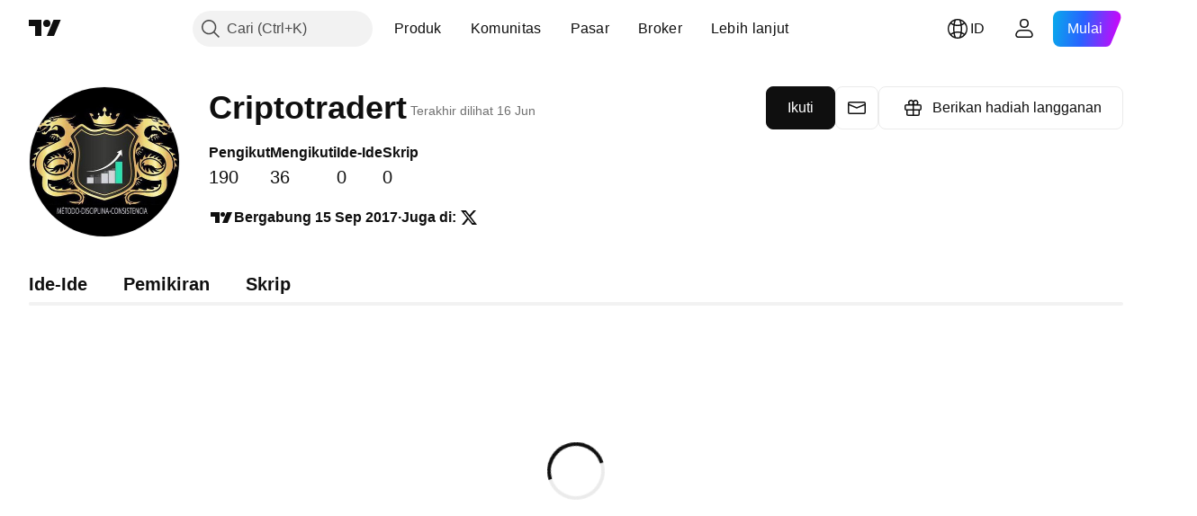

--- FILE ---
content_type: application/javascript; charset=utf-8
request_url: https://static.tradingview.com/static/bundles/id_ID.35759.65ad4e58108f5f81c629.js
body_size: 20089
content:
(self.webpackChunktradingview=self.webpackChunktradingview||[]).push([[35759,66782,42526,67477,44428,38267,66814,95868,35256,27741,29328,57335,83496,33676,72939,56316,21764,92814,48741],{353886:e=>{e.exports=["Notifikasi"]},421685:e=>{e.exports=["% PDB"]},46374:e=>{e.exports=["% par"]},291500:e=>{e.exports=["Imbal hasil diskonto, %"]},433334:e=>{e.exports=["Tutup"]},167040:e=>{e.exports={en:["C"]}},800919:e=>{e.exports={en:["D"]}},933088:e=>{e.exports={en:["D"]}},918400:e=>{e.exports={en:["E"]}},514149:e=>{e.exports={en:["F"]}},650940:e=>{e.exports={en:["R"]}},745540:e=>{e.exports={en:["R"]}},756757:e=>{e.exports={en:["S"]}},706475:e=>{e.exports={en:["d"]}},557655:e=>{e.exports={en:["h"]}},836883:e=>{e.exports={en:["m"]}},649930:e=>{e.exports={en:["mn"]}},477814:e=>{e.exports={en:["y"]}},923230:e=>{e.exports=["Jum"]},930961:e=>{e.exports=["Sen"]},894748:e=>{e.exports=["Sab"]},875005:e=>{e.exports=["Min"]},392578:e=>{e.exports=["Rab"]},608765:e=>{e.exports=["Kam"]},244254:e=>{e.exports=["Sel"]},584454:e=>{e.exports={en:["Options"]}},763015:e=>{e.exports=["Mengerti"]},606546:e=>{e.exports=["Pelajari lebih lanjut"]},254339:e=>{e.exports=["Lanjutkan pembelian"]},504098:e=>{e.exports={en:["Crypto"]}},112128:e=>{e.exports=["Obligasi"]},418111:e=>{e.exports=["Ekonomi"]},115122:e=>{e.exports={en:["Forex"]}},755653:e=>{e.exports=["Kontrak Berjangka"]},611382:e=>{e.exports=["Reksa Dana"]},81646:e=>{e.exports=["Indeks"]},808273:e=>{e.exports=["Option"]},144175:e=>{e.exports=["Pilih negara"]},489458:e=>{e.exports=["Saham"]},794700:e=>{e.exports=["Populer"]},996417:e=>{e.exports=["Tampilkan semua"]},13132:e=>{e.exports=["Mei"]},745929:e=>{e.exports=["Pusat Bantuan"]},869328:e=>{e.exports={en:["CFD"]}},125354:e=>{e.exports={en:["Crypto"]}},398361:e=>{e.exports=["Seluruhnya"]},207586:e=>{e.exports=["Obligasi"]},2380:e=>{e.exports=["Ekonomi"]},570135:e=>{e.exports={en:["Forex"]}},141504:e=>{e.exports=["Kontrak Berjangka"]},589740:e=>{e.exports=["Dana"]},875313:e=>{e.exports=["Indeks"]},703374:e=>{e.exports=["Opsi"]},965331:e=>{e.exports=["Saham"]},405040:e=>{e.exports=["Grafik Fundamental"]},489498:e=>{e.exports=["Portofolio"]},271144:e=>{e.exports=["Di Atas Rata-rata"]},584549:e=>{e.exports=["Cukup Baik"]},916581:e=>{e.exports=["Rata-Rata"]},100586:e=>{e.exports=["Luar Biasa"]},116056:e=>{e.exports=["Istimewa"]},823543:e=>{e.exports=["Kurang Baik"]},943639:e=>{e.exports=["Buruk"]},488272:e=>{e.exports=["Sangat baik"]},820864:e=>{e.exports=["%s yang lalu"]},282778:e=>{e.exports=["Dalam %s"]},326715:e=>{e.exports=["dalam waktu %s"]},339484:e=>{e.exports={en:[" GPW — NewConnect"]}},213356:e=>{e.exports=["*Kami menyediakan data real-time secara gratis kapan pun jika memungkinkan. Beberapa data tertunda untuk tampilan publik dikarenakan peraturan bursa tertentu. Namun, anda selalu dapat membeli yang setara real time jika anda membutuhkannya."]},307319:e=>{e.exports={en:["-{discount}%"]}},380751:e=>{e.exports={en:["0 Byte"]}},744479:e=>{e.exports=["1 tahun"]},820877:e=>{e.exports=["3 bulan"]},201069:e=>{
e.exports=["4 bursa dalam 1 paket"]},518146:e=>{e.exports=["5 sumber dalam 1 paket"]},364972:e=>{e.exports={en:["796"]}},370827:e=>{e.exports={en:["CMC Markets"]}},78085:e=>{e.exports=["CME GLOBEX — Bursa Merkantil Chicago Globex / Chicago Mercantile Exchange Globex"]},297967:e=>{e.exports=["Kontrak berjangka CME Group"]},107840:e=>{e.exports=["COMEX — Bursa Komoditas / Commodity Exchange"]},680842:e=>{e.exports=["CBOE EU — Indeks Uni Eropa"]},395213:e=>{e.exports=["CBOE — Bursa Papan Option Chicago / Chicago Board Options Exchange"]},797720:e=>{e.exports=["CBOT - Papan Perdagangan Chicago / Chicago Board of Trade"]},474231:e=>{e.exports={en:["CFFEX — China Financial Futures Exchange"]}},270727:e=>{e.exports={en:["CFI"]}},19521:e=>{e.exports=["CSE - Bursa Sekuritas Kanada / Canadian Securities Exchange"]},825559:e=>{e.exports=["CSE — Bursa Saham Casablanca"]},817932:e=>{e.exports=["CSE —Bursa Saham Kolombo"]},90904:e=>{e.exports=["CSE — Bursa Saham Siprus"]},262384:e=>{e.exports={en:["CSE — Nasdaq Copenhagen"]}},641718:e=>{e.exports=["Tidak dapat menemukan bursa yang anda butuhkan? {link_start}Beri tahu kami{link_end} dengan meminta bursa baru."]},777344:e=>{e.exports=["Kepulauan Cocos (Keeling)"]},705304:e=>{e.exports={en:["Coin Metrics"]}},346959:e=>{e.exports={en:["CoinEx"]}},744801:e=>{e.exports={en:["CoinW"]}},171533:e=>{e.exports={en:["Coinbase"]}},882104:e=>{e.exports=["Kolombia"]},655761:e=>{e.exports=["Kolom-Kolom"]},84472:e=>{e.exports=["Komoro"]},460896:e=>{e.exports=["Komunitas"]},817112:e=>{e.exports=["Dibandingkan dengan harga bulanan reguler. Harga spesial hanya berlaku untuk tahun pertama berlangganan tahunan."]},705109:e=>{e.exports=["Bersainglah untuk memenangkan hadiah uang tunai dalam kompetisi yang bebas risiko"]},796825:e=>{e.exports=["Kongo"]},179502:e=>{e.exports=["Kongo (Republik Demokratik)"]},877309:e=>{e.exports=["Hubungkan"]},366891:e=>{e.exports=["Menghubungkan"]},517e3:e=>{e.exports=["Lanjut untuk membatalkan"]},366326:e=>{e.exports=["Pulau Cook"]},153161:e=>{e.exports=["Kosta Rika"]},847135:e=>{e.exports=["Pulau Cayman"]},835641:e=>{e.exports={en:["Cabo Verde"]}},839643:e=>{e.exports=["Kalender"]},607696:e=>{e.exports=["Kalender"]},68997:e=>{e.exports=["Kamboja"]},458981:e=>{e.exports={en:["Camelot v2 (Arbitrum)"]}},788251:e=>{e.exports={en:["Camelot v3 (Arbitrum)"]}},213250:e=>{e.exports=["Kamerun"]},904543:e=>{e.exports=["Batal"]},588590:e=>{e.exports=["Kanada"]},745054:e=>{e.exports=["Candle"]},43469:e=>{e.exports={en:["Capital.com"]}},952932:e=>{e.exports=["Kartu"]},946899:e=>{e.exports=["Kartu [International]"]},686228:e=>{e.exports=["Kartu [India]"]},896235:e=>{e.exports={en:["Cboe Australia"]}},807603:e=>{e.exports=["Cboe Kanada"]},388991:e=>{e.exports={en:["Cetus (Sui)"]}},907024:e=>{e.exports=["Republik Afrika Tengah"]},553209:e=>{e.exports=["Sertifikat"]},556572:e=>{e.exports={en:["Chad"]}},623633:e=>{e.exports=["Obrolan"]},887583:e=>{e.exports=["Chili"]},192739:e=>{e.exports=["Pulau Natal"]},900322:e=>{e.exports={en:["City Index"]}},704633:e=>{e.exports={
en:["Cleopatra v2 (Mantle)"]}},750619:e=>{e.exports=["Klik untuk mempelajari lebih lanjut"]},365343:e=>{e.exports=["Transfer crypto"]},479308:e=>{e.exports={en:["Crypto.com"]}},173118:e=>{e.exports=["Mata Uang Crypto"]},686961:e=>{e.exports=["Buat indikator dan strategi Anda sendiri atau kustomisasi yang sudah ada di Editor Pine."]},96747:e=>{e.exports=["Kroasia"]},909463:e=>{e.exports=["Kuba"]},738609:e=>{e.exports={en:["Curacao"]}},429420:e=>{e.exports={en:["Curaçao"]}},381849:e=>{e.exports=["Mata Uang"]},716642:e=>{e.exports={en:["Curve (Arbitrum)"]}},121562:e=>{e.exports=["Kurva (Ethereum)"]},935415:e=>{e.exports=["Siprus"]},728962:e=>{e.exports=["Republik Ceko"]},659645:e=>{e.exports={en:["Czechia"]}},430952:e=>{e.exports=["Pantai Gading"]},158363:e=>{e.exports={en:["ANX"]}},216372:e=>{e.exports=["ADX — Bursa Sekuritas Abu Dhabi"]},520470:e=>{e.exports=["AQUIS — Bursa Saham Aquis"]},560392:e=>{e.exports=["ASX — Bursa Sekuritas Australia"]},672725:e=>{e.exports=["ATHEX — Bursa saham Athena"]},61015:e=>{e.exports=["Samoa Amerika"]},615493:e=>{e.exports=["Amerika"]},166557:e=>{e.exports=["Antartika"]},817607:e=>{e.exports=["Antigua dan Barbuda"]},673791:e=>{e.exports={en:["Andorra"]}},512563:e=>{e.exports={en:["Angola"]}},372813:e=>{e.exports={en:["Anguilla"]}},193703:e=>{e.exports=["Bursa Abaxx"]},136792:e=>{e.exports={en:["ActivTrades"]}},410005:e=>{e.exports={en:["Aerodrome (Base)"]}},968720:e=>{e.exports={en:["Aerodrome SlipStream (Base)"]}},641527:e=>{e.exports={en:["Afghanistan"]}},578163:e=>{e.exports=["Afrika"]},896082:e=>{e.exports={en:["Agni (Mantle)"]}},959086:e=>{e.exports={en:["Albania"]}},336620:e=>{e.exports=["Peringatan"]},856683:e=>{e.exports={en:["Algeria"]}},349225:e=>{e.exports=["Seluruh Bursa"]},979666:e=>{e.exports=["Seluruh crypto cex dan dex utama"]},243683:e=>{e.exports=["Seluruhnya secara real time"]},729153:e=>{e.exports=["Semua sudut"]},585147:e=>{e.exports=["Seluruh riwayat"]},814696:e=>{e.exports=["Ekstensi yang diijinkan adalah {extensions}"]},227072:e=>{e.exports={en:["Apr"]}},528896:e=>{e.exports={en:["April"]}},100499:e=>{e.exports={en:["Aruba"]}},800828:e=>{e.exports=["ARCA — NYSE ARCA & MKT"]},523165:e=>{e.exports=["Apakah anda yakin ingin menghapus foto anda?"]},534456:e=>{e.exports={en:["Area"]}},106226:e=>{e.exports={en:["Argentina"]}},533146:e=>{e.exports={en:["Armenia"]}},360389:e=>{e.exports={en:["Asia"]}},546450:e=>{e.exports=["Agst"]},811081:e=>{e.exports=["Agustus"]},722157:e=>{e.exports={en:["Australia"]}},696600:e=>{e.exports={en:["Austria"]}},692604:e=>{e.exports={en:["Azerbaijan"]}},297117:e=>{e.exports={en:["B3 — Brasil Bolsa Balcao S.A."]}},66074:e=>{e.exports={en:["BME — Bolsa de Madrid"]}},167429:e=>{e.exports=["BMV — Bursa Saham Meksiko"]},256509:e=>{e.exports={en:["BCHAIN (Nasdaq Data Link)"]}},43917:e=>{e.exports=["BELEX — Bursa Saham Belgrade"]},404185:e=>{e.exports=["BER — Bursa Saham Berlin / Berlin Stock Exchange"]},192321:e=>{e.exports=["BET — Bursa Saham Budapest"]},198411:e=>{e.exports=["BHB — Bursa Saham Bahrain"]},399366:e=>{e.exports={
en:["BIST — Borsa Istanbul"]}},545849:e=>{e.exports={en:["BIVA — Bolsa Institucional de Valores"]}},679286:e=>{e.exports=["BSE — Bursa Saham Bombay / Bombay Stock Exchange"]},312536:e=>{e.exports=["BSSE — Bursa Saham Bratislava"]},812763:e=>{e.exports=["BTC Cina"]},900801:e=>{e.exports={en:["BTC-E"]}},598713:e=>{e.exports={en:["BTSE"]}},339762:e=>{e.exports=["BVB — Bursa Saham Bucharest"]},472364:e=>{e.exports={en:["BVC — Bolsa de Valores de Colombia"]}},368544:e=>{e.exports=["BVC — Bursa Saham Caracas"]},557266:e=>{e.exports={en:["BVL — Bolsa de Valores de Lima"]}},707302:e=>{e.exports=["BVMT — Bursa Saham Tunis"]},643856:e=>{e.exports={en:["BX — BX Swiss"]}},873679:e=>{e.exports=["BYMA—Bursa dan Pasar Saham Argentina"]},682635:e=>{e.exports={en:["Botswana"]}},987629:e=>{e.exports=["Pulau Bouvet"]},568977:e=>{e.exports={en:["Bolivia"]}},717326:e=>{e.exports=["Bonaire, Sint Eustatius dan Saba"]},807445:e=>{e.exports=["Obligasi"]},749972:e=>{e.exports=["Bosnia dan Herzegovina"]},1096:e=>{e.exports=["Bahama"]},290594:e=>{e.exports={en:["Bahrain"]}},580746:e=>{e.exports=["Blokir berakhir dalam waktu kurang dari {duration}"]},219082:e=>{e.exports=["Blokir pengguna"]},225040:e=>{e.exports={en:["Bangladesh"]}},548297:e=>{e.exports=["Diblokir secara permanen"]},907853:e=>{e.exports={en:["Barbados"]}},527377:e=>{e.exports=["Bar"]},758571:e=>{e.exports={en:["BaseSwap (Base)"]}},259213:e=>{e.exports=["Garis dasar"]},524220:e=>{e.exports=["Karena embargo perdagangan dan sanksi ekonomi AS, kami tidak dapat menerima pembayaran apa pun dari wilayah Anda saat ini."]},58753:e=>{e.exports={en:["Belarus"]}},795521:e=>{e.exports=["Belgia"]},73958:e=>{e.exports={en:["Belize"]}},59986:e=>{e.exports={en:["Benin"]}},155340:e=>{e.exports={en:["Bermuda"]}},264708:e=>{e.exports={en:["Bhutan"]}},433593:e=>{e.exports={en:["BitMEX"]}},976901:e=>{e.exports={en:["BitMart"]}},784960:e=>{e.exports={en:["BitVC"]}},61174:e=>{e.exports={en:["BitYes"]}},279367:e=>{e.exports={en:["Bitazza"]}},290121:e=>{e.exports={en:["Bitget"]}},732549:e=>{e.exports={en:["Bitfinex"]}},861302:e=>{e.exports={en:["Bitkub"]}},141432:e=>{e.exports={en:["Bithumb"]}},168456:e=>{e.exports={en:["Bitso"]}},926085:e=>{e.exports={en:["Bitstamp"]}},209041:e=>{e.exports={en:["Bitrue"]}},874414:e=>{e.exports={en:["Bittrex"]}},237261:e=>{e.exports={en:["Bitunix"]}},646771:e=>{e.exports={en:["Bitvavo"]}},745504:e=>{e.exports=["Ditagihkan setiap bulan."]},967752:e=>{e.exports=["Ditagihkan setiap tahun."]},409313:e=>{e.exports=["Rincian penagihan"]},943962:e=>{e.exports={en:["Binance"]}},776240:e=>{e.exports={en:["Binance.US"]}},190615:e=>{e.exports=["Bingbon"]},799753:e=>{e.exports={en:["Biswap v2 (BNB chain)"]}},553946:e=>{e.exports={en:["Bist 100"]}},4057:e=>{e.exports={en:["Bist 30"]}},200649:e=>{e.exports={en:["Blueberry"]}},25805:e=>{e.exports={en:["Bluefin (Sui)"]}},890862:e=>{e.exports={en:["BlackBull Markets"]}},692938:e=>{e.exports={en:["Blackhole v3 (Avalanche)"]}},8013:e=>{e.exports={en:["BloFin"]}},44542:e=>{e.exports={en:["Brunei"]}},334878:e=>{e.exports=["BNC"]},497100:e=>{
e.exports={en:["Brazil"]}},695239:e=>{e.exports=["Wilayah Samudra Hindia Britania"]},179027:e=>{e.exports=["Kepulauan Virgin Britania Raya"]},313531:e=>{e.exports=["Feed broker"]},734548:e=>{e.exports={en:["Bulgaria"]}},691063:e=>{e.exports={en:["Burkina Faso"]}},395606:e=>{e.exports={en:["Burundi"]}},588452:e=>{e.exports=["Byte"]},562521:e=>{e.exports={en:["Bybit"]}},731911:e=>{e.exports={en:["GO Markets"]}},337091:e=>{e.exports={en:["GB"]}},891454:e=>{e.exports=["Broker GBE"]},494151:e=>{e.exports=["GPW — Bursa Saham Warsawa"]},528604:e=>{e.exports={en:["Gate.io"]}},226211:e=>{e.exports={en:["Gabon"]}},952020:e=>{e.exports={en:["Gambia"]}},202177:e=>{e.exports=["Dapatkan penawaran 3-bulan"]},30367:e=>{e.exports=["Dapatkan data global yang anda inginkan"]},396551:e=>{e.exports=["Dapatkan {dynamicTitle} dengan diskon 30%"]},862321:e=>{e.exports=["Dapatkan {dynamicTitle} dengan diskon {dynamicDiscount}%"]},410624:e=>{e.exports={en:["Gettex - Gettex"]}},880309:e=>{e.exports={en:["Gemini"]}},43846:e=>{e.exports={en:["Georgia"]}},403447:e=>{e.exports=["Jerman"]},573817:e=>{e.exports={en:["Ghana"]}},656047:e=>{e.exports={en:["Gibraltar"]}},589943:e=>{e.exports={en:["Glassnode"]}},639534:e=>{e.exports=["Bursa saham dan kontrak berjangka global"]},1235:e=>{e.exports={en:["Greenland"]}},327434:e=>{e.exports=["Yunani"]},881641:e=>{e.exports={en:["Grenada"]}},855033:e=>{e.exports={en:["Guyana"]}},473562:e=>{e.exports={en:["Guadeloupe"]}},567540:e=>{e.exports={en:["Guam"]}},961914:e=>{e.exports={en:["Guatemala"]}},681937:e=>{e.exports=["Gurensey"]},317252:e=>{e.exports={en:["Guinea"]}},967090:e=>{e.exports={en:["Guinea-Bissau"]}},168496:e=>{e.exports=["DFM — Pasar Finansial Dubai / Dubai Financial Market"]},53182:e=>{e.exports=["DJ — Indeks-Indeks Dow Jones"]},473367:e=>{e.exports=["DJ — Indeks-Indeks Dow Jones"]},402001:e=>{e.exports=["DSE — Bursa Saham Dhaka"]},605654:e=>{e.exports=["DUS — Bursa Saham Dusseldorf / Dusseldorf Stock Exchange"]},224496:e=>{e.exports=["Dominika"]},213047:e=>{e.exports=["Republik Dominika"]},748741:e=>{e.exports=["Jendela Data"]},418926:e=>{e.exports=["Data tidak tersedia"]},678529:e=>{e.exports=["Sumber data"]},278892:e=>{e.exports=["Rincian"]},121985:e=>{e.exports={en:["DeDust.io (TON)"]}},532084:e=>{e.exports=["Des"]},890082:e=>{e.exports=["Desember"]},870602:e=>{e.exports=["Tolak penawaran"]},96614:e=>{e.exports={en:["Deepcoin"]}},98381:e=>{e.exports={en:["DefiLlama"]}},739688:e=>{e.exports=["Tertunda"]},759158:e=>{e.exports=["Data tertunda"]},14180:e=>{e.exports=["Hapus"]},254602:e=>{e.exports=["Dihapuskan"]},996886:e=>{e.exports={en:["Delta Exchange"]}},85763:e=>{e.exports={en:["Delta Exchange India"]}},877527:e=>{e.exports={en:["Denmark"]}},385909:e=>{e.exports={en:["Deribit"]}},44760:e=>{e.exports={en:["Djibouti"]}},757833:e=>{e.exports=["Dikarenakan adanya aktifitas mencurigakan pada akun anda, kami harus memblokir anda dari melakukan pembelian baru. Harap hubungi tim dukungan kami untuk menyelesaikan permasalahannya. Terima kasih untuk pengertiannya."]},673924:e=>{
e.exports=["EGX — Bursa Mesir"]},28727:e=>{e.exports=["EUREX — Bursa Eurex"]},537396:e=>{e.exports=["Seluruh dunia"]},328304:e=>{e.exports=["Penghujung Hari"]},236580:e=>{e.exports=["Ekuador"]},576796:e=>{e.exports=["Ekonomi"]},324432:e=>{e.exports=["Mesir"]},817793:e=>{e.exports={en:["Eightcap"]}},561191:e=>{e.exports={en:["El Salvador"]}},161980:e=>{e.exports=["Guinea Khatulistiwa"]},429824:e=>{e.exports={en:["Eritrea"]}},582610:e=>{e.exports={en:["Errante"]}},57335:e=>{e.exports=["Kesalahan"]},714153:e=>{e.exports={en:["Estonia"]}},544127:e=>{e.exports={en:["Eswatini"]}},845584:e=>{e.exports={en:["EsaFX"]}},634249:e=>{e.exports=["Etiopia"]},55579:e=>{e.exports=["Kontrak berjangka Eurex"]},522546:e=>{e.exports={en:["Euronext — EuroTLX"]}},771342:e=>{e.exports={en:["Euronext — Euronext NV"]}},742391:e=>{e.exports={en:["Euronext — Euronext Oslo"]}},350877:e=>{e.exports={en:["Euronext — Euronext Amsterdam"]}},982141:e=>{e.exports=["Euronext — Euronext Brussel"]},627589:e=>{e.exports={en:["Euronext — Euronext Dublin"]}},138631:e=>{e.exports={en:["Euronext — Euronext Lisbon"]}},596269:e=>{e.exports={en:["Euronext — Euronext Paris"]}},546890:e=>{e.exports=["Eropa"]},256596:e=>{e.exports=["Uni Eropa"]},889716:e=>{e.exports=["Setiap saham, ETF, dan indeks Amerika yang dapat anda pikirkan – berada di ujung jari anda. Jelajahi pasar saham paling kuat di dunia dengan segala kemegahannya."]},464195:e=>{e.exports=["Kedaluwarsa hari ini"]},273774:e=>{e.exports={en:["FOREX.com"]}},922843:e=>{e.exports={en:["FINRA — FINRA Agency Debt Trade Dissemination Service"]}},137716:e=>{e.exports={en:["FINRA BTDS — FINRA Bond Trade Dissemination Service"]}},328729:e=>{e.exports=["Pasar FP"]},99036:e=>{e.exports=["FRA — Bursa Saham Frankfurt"]},424900:e=>{e.exports=["FSE — Bursa Saham Fukuoka"]},556743:e=>{e.exports=["Seri Indeks FTSE ST"]},56079:e=>{e.exports=["FTSE — Indeks Grup"]},729317:e=>{e.exports=["FTSE — Indeks FTSE"]},649952:e=>{e.exports=["FWB — Bursa Saham Frankfurt"]},72752:e=>{e.exports={en:["FXCM"]}},453285:e=>{e.exports={en:["FXOpen"]}},455450:e=>{e.exports=["Pulau Falkland"]},357436:e=>{e.exports=["Kepulauan Falkland (Malvinas)"]},330249:e=>{e.exports=["Pulau Faroe"]},302507:e=>{e.exports={en:["Feb"]}},581069:e=>{e.exports=["Februari"]},636850:e=>{e.exports=["Federal reserve bank of New York / Bank federal reserve New York"]},936560:e=>{e.exports=["Federal reserve bank of Philadelphia / Bank federal reserve Philadelphia"]},533754:e=>{e.exports=["Data Ekonomi Federal Reserve"]},883259:e=>{e.exports={en:["Fiji"]}},223442:e=>{e.exports=["Finlandia"]},339643:e=>{e.exports=["Bagian fraksi tidak valid."]},891160:e=>{e.exports=["Perancis"]},506033:e=>{e.exports=["Gratis"]},438361:e=>{e.exports=["Guyana Perancis"]},886670:e=>{e.exports=["Polinesia Perancis"]},366930:e=>{e.exports=["Wilayah Selatan Prancis"]},922928:e=>{e.exports=["Jum"]},503570:e=>{e.exports=["Jumat"]},353539:e=>{e.exports=["Kontrak Berjangka"]},287332:e=>{e.exports={en:["Fundamental"]}},630222:e=>{e.exports=["Dana"]},795486:e=>{e.exports={en:["Fusion Markets"]}},
70901:e=>{e.exports={en:["FxPro"]}},450226:e=>{e.exports={en:["KB"]}},528616:e=>{e.exports=["Kontrak Berjangka KCBT"]},292667:e=>{e.exports={en:["KCEX"]}},233866:e=>{e.exports=["KRX — Bursa Saham Korea / Korea Stock Exchange"]},869885:e=>{e.exports=["KSE — Bursa Saham Kuwait"]},757671:e=>{e.exports={en:["Kosovo"]}},635120:e=>{e.exports={en:["Katana (Ronin)"]}},547212:e=>{e.exports={en:["Katana v3 (Ronin)"]}},892613:e=>{e.exports={en:["Kazakhstan"]}},383490:e=>{e.exports={en:["Kagi"]}},981233:e=>{e.exports={en:["Kenya"]}},184523:e=>{e.exports={en:["Kiribati"]}},959795:e=>{e.exports={en:["Kraken"]}},76614:e=>{e.exports={en:["Kuwait"]}},348700:e=>{e.exports={en:["KuCoin"]}},35025:e=>{e.exports={en:["Kyrgyzstan"]}},247683:e=>{e.exports=["HNX — Bursa Saham Hanoi"]},468677:e=>{e.exports=["HNX — Bursa Saham Hanoi (UPCoM)"]},587176:e=>{e.exports=["HOSE — Bursa Saham Hota Ho Chi Minh"]},10867:e=>{e.exports=["HAM — Bursa Saham Hamburg / Hamburg Stock Exchange"]},788921:e=>{e.exports=["HAN — Bursa Saham Hanover / Hanover Stock Exchange"]},239593:e=>{e.exports={en:["HEX — Nasdaq Helsinki"]}},111355:e=>{e.exports=["HKEX — Bursa Hong Kong"]},99906:e=>{e.exports=["Area HLC"]},800886:e=>{e.exports=["Bar HLC"]},711161:e=>{e.exports=["HSI — Indeks Hang Seng"]},299799:e=>{e.exports={en:["HTX"]}},941273:e=>{e.exports={en:["Hotlist"]}},987845:e=>{e.exports=["Hari Libur"]},913459:e=>{e.exports=["Candle Kosong"]},99838:e=>{e.exports=["Takhta Suci"]},282792:e=>{e.exports={en:["Honduras"]}},445782:e=>{e.exports=["Honeyswap v2 (xDai)"]},357640:e=>{e.exports={en:["Hong Kong, China"]}},887765:e=>{e.exports={en:["Haiti"]}},848782:e=>{e.exports=["Berita Utama"]},80508:e=>{e.exports=["Pulau Heard dan Kepulauan McDonald"]},863876:e=>{e.exports={en:["Heikin Ashi"]}},96052:e=>{e.exports=["Pusat Bantuan"]},281982:e=>{e.exports=["Sembunyikan Tab"]},498236:e=>{e.exports=["Tertinggi-Terendah"]},893317:e=>{e.exports=["Hungaria"]},6506:e=>{e.exports={en:["IC Markets"]}},712566:e=>{e.exports=["Jasa Data ICE"]},123453:e=>{e.exports=["Kontrak Berjangka ICE Singapur"]},685024:e=>{e.exports={en:["ICEAD — ICE Futures Abu Dhabi"]}},384038:e=>{e.exports={en:["ICEENDEX — ICE Endex"]}},273008:e=>{e.exports=["ICEEUR — ICE Futures Europe Komoditas"]},283020:e=>{e.exports=["ICEEUR — ICE Futures Europe Finansial"]},766301:e=>{e.exports=["ICEUS — Kontrak Berjangka A.S. ICE / ICE Futures U.S."]},253628:e=>{e.exports=["ICEUSCA — ICE Futures U.S. Commodities - Biji-bijian Kanada"]},45362:e=>{e.exports=["ICEX — Nasdaq Islandia"]},108698:e=>{e.exports=["IDX — Bursa Efek Indonesia / Indonesia Stock Exchange"]},364294:e=>{e.exports={en:["IG"]}},835045:e=>{e.exports=["IST — Bursa Saham Istanbul"]},702181:e=>{e.exports=["Di pasar, harga adalah raja. Semakin banyak data yang anda miliki tentang harga di masa lalu, semakin baik strategi yang dapat anda buat tentang ke mana mereka akan pergi selanjutnya. Itulah mengapa kami selalu berupaya menghadirkan riwayat trading yang lebih luas untuk setiap aset – sebagai contoh anda dapat menjelajahi data emas selama 187 tahun. Jackpot."]},
341971:e=>{e.exports=["Broker Interaktif"]},652969:e=>{e.exports=["Simbol tidak valid"]},719912:e=>{e.exports={en:["India"]}},867788:e=>{e.exports=["Indeks"]},532355:e=>{e.exports={en:["Indonesia"]}},716678:e=>{e.exports=["Institut Manajemen Suplai / Institute for Supply Management"]},909161:e=>{e.exports=["Instrumen ini tidak diijinkan"]},217499:e=>{e.exports={en:["Iceland"]}},128295:e=>{e.exports=["Irak"]},501759:e=>{e.exports=["Irlandia"]},521579:e=>{e.exports={en:["Isle of Man"]}},368291:e=>{e.exports={en:["Israel"]}},35146:e=>{e.exports=["Italia"]},621448:e=>{e.exports={en:["JFX"]}},547946:e=>{e.exports=["JSE — Bursa Saham Johannesburg / Johannesburg Stock Exchange"]},75447:e=>{e.exports={en:["Jordan"]}},503861:e=>{e.exports=["Jamaika"]},562310:e=>{e.exports={en:["Jan"]}},100200:e=>{e.exports=["Januari"]},200186:e=>{e.exports=["Jepang"]},645271:e=>{e.exports={en:["Jersey"]}},853786:e=>{e.exports={en:["Jul"]}},206608:e=>{e.exports=["Juli"]},800429:e=>{e.exports={en:["Jun"]}},661487:e=>{e.exports=["Juni"]},785340:e=>{e.exports=["OMX — Grup Nasdaq OMX"]},284173:e=>{e.exports={en:["OMXBALTIC"]}},736331:e=>{e.exports={en:["OMXNORDIC"]}},280534:e=>{e.exports={en:["OMXR — Nasdaq Riga"]}},373389:e=>{e.exports={en:["OANDA"]}},899511:e=>{e.exports={en:["OK"]}},784466:e=>{e.exports={en:["OKX"]}},565991:e=>{e.exports=["OSE — Bursa Osaka/Osaka Exchange"]},846485:e=>{e.exports=["OTC — Pasar OTC"]},349693:e=>{e.exports={en:["Oman"]}},251886:e=>{e.exports=["Hanya diizinkan memakai bahasa Indonesia"]},242820:e=>{e.exports=["Pohon Objek dan Jendela Data"]},912179:e=>{e.exports=["Okt"]},137997:e=>{e.exports=["Oktober"]},550179:e=>{e.exports=["Option"]},646426:e=>{e.exports={en:["Options Price Reporting Authority"]}},40305:e=>{e.exports=["Buka Tab"]},977135:e=>{e.exports={en:["Opofinance"]}},281595:e=>{e.exports={en:["Orca (Solana)"]}},572407:e=>{e.exports={en:["Osmosis"]}},391262:e=>{e.exports=["LME — Bursa Logam London"]},468453:e=>{e.exports={en:["LBank"]}},717282:e=>{e.exports={en:["LFJ V2.2 (Avalanche)"]}},506690:e=>{e.exports=["LSE - Bursa Saham London (Perusahaan Inggris)"]},203392:e=>{e.exports=["LSIN — Bursa Saham London / London Stock Exchange (Perusahaan Internasional)"]},786726:e=>{e.exports=["Memuat"]},65255:e=>{e.exports=["Pembayaran lokal"]},262063:e=>{e.exports={en:["Latvia"]}},75025:e=>{e.exports={en:["Lang & Schwarz TradeCenter AG & Co. KG"]}},185682:e=>{e.exports={en:["Laos"]}},327741:e=>{e.exports=["Pelajari lebih lanjut"]},86883:e=>{e.exports=["Belajarlah, itu sebuah proses"]},516210:e=>{e.exports=["Libanon"]},365317:e=>{e.exports={en:["Lesotho"]}},868380:e=>{e.exports=["Lituania"]},710525:e=>{e.exports={en:["Liberia"]}},301115:e=>{e.exports={en:["Libya"]}},813250:e=>{e.exports={en:["Liechtenstein"]}},129840:e=>{e.exports=["Terbatas"]},903554:e=>{e.exports=["Garis"]},409394:e=>{e.exports=["Garis dengan penanda"]},743588:e=>{e.exports=["Garis Jeda"]},981337:e=>{e.exports=["LuxSE — Bursa Saham Luxembourg / Luxembourg Stock Exchange"]},681038:e=>{e.exports={en:["Luxembourg"]}},476316:e=>{e.exports={
en:["LunarCrush"]}},312783:e=>{e.exports={en:["Lynex (Linea)"]}},985197:e=>{e.exports={en:["Lynex v2 (Linea)"]}},192290:e=>{e.exports={en:["MM Finance (Cronos)"]}},143836:e=>{e.exports={en:["MB"]}},738203:e=>{e.exports=["MCX - Bursa Berbagai Komoditas / Multi Commodity Exchange"]},726324:e=>{e.exports={en:["MEXC"]}},27946:e=>{e.exports=["MGEX — Kontrak Berjangka"]},707917:e=>{e.exports=["MIL — Bursa Saham Milan"]},533977:e=>{e.exports=["MILSEDEX — Bursa Saham Milan / Milan Stock Exchange"]},196615:e=>{e.exports={en:["MSE - Metropolitan Stock Exchange"]}},570473:e=>{e.exports=["MSTAR — Indeks MorningStar CBOE"]},491213:e=>{e.exports=["MUN — Bursa Saham Munich / Munich Stock Exchange"]},522503:e=>{e.exports={en:["MYX — Bursa Malaysia Berhad"]}},579468:e=>{e.exports={en:["Mozambique"]}},150883:e=>{e.exports={en:["Moldova"]}},837150:e=>{e.exports=["Sen"]},440019:e=>{e.exports=["Monako"]},875647:e=>{e.exports=["Mongol"]},419573:e=>{e.exports=["Senin"]},641357:e=>{e.exports={en:["Montenegro"]}},498609:e=>{e.exports={en:["Montserrat"]}},224794:e=>{e.exports=["Maroko"]},689106:e=>{e.exports=["feed ekonomi paling populer"]},579706:e=>{e.exports={en:["Mauritania"]}},635743:e=>{e.exports={en:["Mauritius"]}},186347:e=>{e.exports=["Maksimum ukuran file adalah {size}"]},125734:e=>{e.exports=["Mei"]},213187:e=>{e.exports={en:["Mayotte"]}},978374:e=>{e.exports=["Makau"]},107872:e=>{e.exports=["Makau, China"]},739008:e=>{e.exports=["Makedonia"]},500894:e=>{e.exports=["Peta Makro"]},133712:e=>{e.exports=["Madagaskar"]},226207:e=>{e.exports=["China Daratan"]},546923:e=>{e.exports={en:["Malawi"]}},910613:e=>{e.exports={en:["Malaysia"]}},39656:e=>{e.exports=["Maladewa"]},365226:e=>{e.exports={en:["Mali"]}},638365:e=>{e.exports={en:["Malta"]}},92767:e=>{e.exports={en:["Mar"]}},193878:e=>{e.exports=["Maret"]},176937:e=>{e.exports=["Ringkasan Pasar"]},241410:e=>{e.exports=["Pasar buka"]},762464:e=>{e.exports=["Pasar tutup"]},218866:e=>{e.exports=["Pulau Marshall"]},933381:e=>{e.exports={en:["Martinique"]}},976638:e=>{e.exports={en:["Meteora DLMM (Solana)"]}},837230:e=>{e.exports={en:["Meteora DYN (Solana)"]}},774951:e=>{e.exports=["Meksiko"]},130076:e=>{e.exports={en:["Merchant Moe LB (Mantle)"]}},56829:e=>{e.exports=["Mikronesia (Negara Federasi)"]},64614:e=>{e.exports=["Timur Tengah"]},305241:e=>{e.exports={en:["Mt.Gox"]}},9877:e=>{e.exports={en:["Myanmar"]}},696935:e=>{e.exports=["Tidak Tersedia"]},670103:e=>{e.exports={en:["NASDAQ Dubai"]}},217103:e=>{e.exports=["NASDAQ — Pasar Saham NASDAQ"]},32132:e=>{e.exports=["NCDEX — Bursa Komoditas & Derivatif Nasional"]},242150:e=>{e.exports=["NGM — Pasar Pertumbuhan Nordik / Nordic Growth Market"]},206416:e=>{e.exports=["NSE data tidak tersedia di app seluler untuk saat ini. Data ini mungkin akan tersedia di masa mendatang."]},835936:e=>{e.exports=["NSE — Bursa Saham Nagoya"]},925499:e=>{e.exports=["NSE — Bursa Sekuritas Nairobi"]},849391:e=>{e.exports=["NSE — Bursa Saham Nasional India / National Stock Exchange of India"]},929818:e=>{e.exports=["NSE — Bursa Saham Nigerian"]},346926:e=>{
e.exports=["NYMEX — Bursa Merkantil New York / New York Mercantile Exchange"]},715727:e=>{e.exports=["NYSE — Bursa Saham New York / New York Stock Exchange"]},157054:e=>{e.exports=["NZX — Bursa Saham New Zealand"]},620748:e=>{e.exports=["Pemberitahuan"]},526899:e=>{e.exports={en:["Nov"]}},604607:e=>{e.exports={en:["November"]}},827294:e=>{e.exports=["Non-profesional"]},114138:e=>{e.exports=["Biaya non-profesional, {line_break}per bulan"]},467891:e=>{e.exports=["Pulai Norfolk"]},723309:e=>{e.exports=["Norwegia"]},163654:e=>{e.exports=["Makedonia Utara"]},201209:e=>{e.exports=["Kepulauan Mariana Utara"]},342666:e=>{e.exports={en:["Nauru"]}},12872:e=>{e.exports={en:["Namibia"]}},376970:e=>{e.exports=["Belanda"]},997209:e=>{e.exports=["Jangan lewatkan kesempatan dengan data tick demi tick real-time*. Kami mengumpulkan informasi dengan kualitas terbaik, yang digunakan oleh para profesional, dari berbagai mitra data yang paling dihormati dalam bisnis ini."]},364389:e=>{e.exports=["Kaledonia Baru"]},866103:e=>{e.exports=["Selandia Baru"]},338333:e=>{e.exports=["Berita"]},610609:e=>{e.exports=["Aliran berita"]},395318:e=>{e.exports=["Penyedia berita"]},512503:e=>{e.exports={en:["Nepal"]}},304944:e=>{e.exports={en:["Niue"]}},227276:e=>{e.exports=["Nikaragua"]},966217:e=>{e.exports=["Nigeria"]},591520:e=>{e.exports={en:["Nigeria"]}},83593:e=>{e.exports={en:["Nile (Line)"]}},480298:e=>{e.exports={en:["Nile v1 (Line)"]}},4085:e=>{e.exports=["SET — Bursa Saham Thailand / Stock Exchange of Thailand"]},726842:e=>{e.exports=["SGX — Bursa Saham Singapura"]},562969:e=>{e.exports={en:["SHFE — Shanghai Futures Exchange"]}},404421:e=>{e.exports={en:["SINT MAARTEN (DUTCH PART)"]}},706275:e=>{e.exports=["SIX — Bursa Swiss SIX"]},359390:e=>{e.exports=["SP — Indeks-Indeks S&P"]},320939:e=>{e.exports=["SP — Indeks-Indeks S&P"]},837838:e=>{e.exports=["SSE — Bursa Saham Santiago"]},588484:e=>{e.exports=["SSE — Bursa Sekuritas Sapporo"]},66599:e=>{e.exports=["SSE — Bursa Saham Shanghai / Shanghai Stock Exchange"]},161712:e=>{e.exports={en:["STO — Nasdaq Stockholm"]}},120346:e=>{e.exports={en:["STON.fi (TON)"]}},320883:e=>{e.exports={en:["STON.fi v2 (TON)"]}},698575:e=>{e.exports=["SWB — Bursa Saham Stuttgart"]},50361:e=>{e.exports=["SZSE — Bursa Saham Shenzhen"]},988408:e=>{e.exports=["Cuplikan"]},663647:e=>{e.exports=["Afrika Selatan"]},826082:e=>{e.exports=["Georgia Selatan dan Kepulauan Sandwich Selatan"]},617661:e=>{e.exports=["Korea Selatan"]},998037:e=>{e.exports=["Sudan Selatan"]},761110:e=>{e.exports=["Pulau Solomon"]},34194:e=>{e.exports={en:["Somalia"]}},335711:e=>{e.exports=["Maaf, tidak tersedia di sini"]},232273:e=>{e.exports=["Sab"]},130348:e=>{e.exports=["Sabtu"]},605991:e=>{e.exports=["Arab Saudi"]},815841:e=>{e.exports=["Hemat {amount} pada tahun pertama"]},189485:e=>{e.exports=["Lebih hemat {discount}"]},469736:e=>{e.exports=["Satu klik"]},597961:e=>{e.exports={en:["Saxo"]}},19774:e=>{e.exports={en:["Saint Barthélemy"]}},714742:e=>{e.exports=["Saint Kitts dan Nevis"]},936924:e=>{
e.exports=["Saint Helena, Ascension dan Tristan da Cunha"]},556268:e=>{e.exports={en:["Saint Lucia"]}},653833:e=>{e.exports=["Saint Martin (bagian Prancis)"]},438490:e=>{e.exports=["Saint Pierre dan Miquelon"]},283190:e=>{e.exports=["Saint Vincent dan Grenadines"]},552348:e=>{e.exports={en:["Samoa"]}},303407:e=>{e.exports={en:["San Marino"]}},890812:e=>{e.exports=["Sao Tome dan Principe"]},442567:e=>{e.exports=["Penyaring"]},650985:e=>{e.exports={en:["Seychelles"]}},370784:e=>{e.exports=["Bagian pecahan kedua tidak valid."]},604074:e=>{e.exports=["Pilih negara"]},444125:e=>{e.exports={en:["Senegal"]}},806816:e=>{e.exports={en:["Sep"]}},632179:e=>{e.exports={en:["September"]}},428819:e=>{e.exports={en:["Serbia"]}},383298:e=>{e.exports=["Profil volume sesi"]},561232:e=>{e.exports={en:["Shadow (Sonic)"]}},279298:e=>{e.exports=["Tampilkan Pohon Objek"]},28461:e=>{e.exports={en:["Sierra Leone"]}},977377:e=>{e.exports=["Singapura"]},145578:e=>{e.exports=["Sint Maarten (bagian Belanda)"]},556183:e=>{e.exports={en:["Skilling"]}},742494:e=>{e.exports={en:["Slovakia"]}},721687:e=>{e.exports={en:["Slovenia"]}},174897:e=>{e.exports=["Spanyol"]},64568:e=>{e.exports={en:["SpookySwap v2 (Fantom)"]}},783013:e=>{e.exports={en:["Spot"]}},732187:e=>{e.exports={en:["Spreadex"]}},308201:e=>{e.exports={en:["Sri Lanka"]}},586146:e=>{e.exports=["Batas studi terlewati. {number} studi per layout.\nHarap menghapus beberapa studi."]},869217:e=>{e.exports=["Garis tahap"]},921906:e=>{e.exports=["Saham"]},864987:e=>{e.exports=["Batalkan pembaharuan otomatis"]},18118:e=>{e.exports={en:["Sudan"]}},377493:e=>{e.exports=["Min"]},181104:e=>{e.exports={en:["SunSwap v2 (TRON)"]}},577350:e=>{e.exports={en:["SunSwap v3 (TRON)"]}},661480:e=>{e.exports=["Minggu"]},729068:e=>{e.exports={en:["Suriname"]}},487896:e=>{e.exports={en:["SushiSwap v2 (Ethereum)"]}},496143:e=>{e.exports={en:["SushiSwap v2 (Polygon)"]}},562457:e=>{e.exports=["Svalbard dan Jan Mayen"]},306405:e=>{e.exports={en:["Swap"]}},73412:e=>{e.exports=["Swedia"]},661714:e=>{e.exports={en:["Swissquote"]}},508058:e=>{e.exports=["Swiss"]},711377:e=>{e.exports={en:["SyncSwap (zkSync)"]}},621597:e=>{e.exports={en:["SyncSwap v2 (zkSync)"]}},717325:e=>{e.exports=["Suriah"]},842444:e=>{e.exports=["PSE — Bursa Saham Filipina"]},267449:e=>{e.exports=["PSE — Bursa Saham Praha"]},225977:e=>{e.exports=["PSX — Bursa Saham Pakistan"]},276519:e=>{e.exports=["Poin & Figur"]},15112:e=>{e.exports=["Polandia"]},418819:e=>{e.exports={en:["Poloniex"]}},958902:e=>{e.exports={en:["Portugal"]}},673897:e=>{e.exports=["Pasca-pasar"]},104410:e=>{e.exports={en:["PayPal"]}},151641:e=>{e.exports=["Metode pembayaran"]},847081:e=>{e.exports=["Pasifik"]},917892:e=>{e.exports={en:["Pakistan"]}},399553:e=>{e.exports={en:["Palau"]}},997622:e=>{e.exports=["Palestina"]},134248:e=>{e.exports={en:["PancakeSwap v2 (BNB chain)"]}},100454:e=>{e.exports={en:["PancakeSwap v3 (BNB chain)"]}},411586:e=>{e.exports={en:["PancakeSwap v3 (Ethereum)"]}},14518:e=>{e.exports={en:["PancakeSwap v3 (Linea)"]}},962773:e=>{e.exports={
en:["Pancakeswap v3 (Arbitrum)"]}},732296:e=>{e.exports={en:["Pancakeswap v3 (Base)"]}},77547:e=>{e.exports={en:["Pancakeswap v3 (zkSync)"]}},614586:e=>{e.exports={en:["Panama"]}},954418:e=>{e.exports={en:["Pangolin v2 (Avalanche)"]}},639272:e=>{e.exports=["Papua Nugini"]},449486:e=>{e.exports={en:["Paraguay"]}},82455:e=>{e.exports={en:["Pepperstone"]}},184677:e=>{e.exports={en:["Peru"]}},101475:e=>{e.exports={en:["Pharaoh (Avalanche)"]}},3906:e=>{e.exports={en:["Phemex"]}},728919:e=>{e.exports=["Filipina"]},714387:e=>{e.exports={en:["Phillip Nova"]}},292752:e=>{e.exports={en:["Pitcairn"]}},872221:e=>{e.exports={en:["Pine"]}},167087:e=>{e.exports=["Editor Pine telah dipindahkan"]},923304:e=>{e.exports=["Log Pine"]},85261:e=>{e.exports={en:["Pionex"]}},459209:e=>{e.exports=["Silakan sesuaikan dengan format yang diminta"]},205497:e=>{e.exports=["Silakan masukkan tidak lebih daripada {number} karakter"]},129388:e=>{e.exports=["Silakan masukkan angka saja"]},175002:e=>{e.exports=["Silakan masukkan URL yang valid"]},893576:e=>{e.exports=["Silakan masukkan alamat email yang valid"]},404682:e=>{e.exports=["Silakan masukkan nomor yang valid"]},86488:e=>{e.exports=["Silakan masukkan nilai yang lebih besar atau sama dengan {number}"]},134335:e=>{e.exports=["Silakan masukkan nilai yang lebih kecil atau sama dengan {number}"]},61359:e=>{e.exports=["Silakan masukkan setidaknya {number} karakter"]},305516:e=>{e.exports=["Harap gunakan katasandi yang lebih kuat"]},236018:e=>{e.exports=["Pra-pasar"]},366123:e=>{e.exports=["Format harga tidak valid."]},506218:e=>{e.exports=["Harga setiap produk: {price}\nDiskon bundel: {percent}%"]},901808:e=>{e.exports=["Profesional"]},696729:e=>{e.exports=["Biaya profesional, {line_break}per bulan"]},162916:e=>{e.exports={en:["Puerto Rico"]}},31780:e=>{e.exports={en:["Pulsex (Pulsechain)"]}},224514:e=>{e.exports={en:["PulseX v2 (Pulsechain)"]}},185340:e=>{e.exports={en:["Purple Trading"]}},340806:e=>{e.exports={en:["Pyth"]}},265698:e=>{e.exports=["QSE — Bursa Saham Qatar / Qatar Stock Exchange"]},328756:e=>{e.exports={en:["Qatar"]}},222051:e=>{e.exports={en:["QuickSwap v2 (Polygon)"]}},329095:e=>{e.exports={en:["QuickSwap v3 (Polygon zkEVM)"]}},565062:e=>{e.exports={en:["QuickSwap v3 (Polygon)"]}},167476:e=>{e.exports=["Kutipan tertunda selama {number} menit"]},369539:e=>{e.exports=["Kutipan tertunda {number} menit dan diperbaharui setiap 30 detik"]},287198:e=>{e.exports={en:["ROFEX — MATBA ROFEX"]}},964441:e=>{e.exports={en:["RUS"]}},980619:e=>{e.exports={en:["Rofex 20"]}},700102:e=>{e.exports=["Rumania"]},729766:e=>{e.exports={en:["Raydium (Solana)"]}},188724:e=>{e.exports={en:["Raydium CLMM (Solana)"]}},383388:e=>{e.exports={en:["Raydium CPMM (Solana)"]}},385488:e=>{e.exports={en:["Ramses v2 (Arbitrum)"]}},855169:e=>{e.exports=["Rentang"]},303058:e=>{e.exports={en:["Real-time"]}},902870:e=>{e.exports=["Data real-time"]},303333:e=>{e.exports=["Pengingat: Editor Pine telah dipindahkan"]},188130:e=>{e.exports={en:["Renko"]}},38822:e=>{e.exports=["Mode Putar Ulang"]},859546:e=>{e.exports=["Rusia"]},
115446:e=>{e.exports=["Federasi Rusia"]},260044:e=>{e.exports={en:["Rwanda"]}},907816:e=>{e.exports={en:["Réunion"]}},146755:e=>{e.exports={en:["WOO X"]}},644040:e=>{e.exports=["WB - Bursa Saham Wina"]},538067:e=>{e.exports=["MINGGU"]},24172:e=>{e.exports={en:["WH SelfInvest"]}},863968:e=>{e.exports=["Data Ekonomi Dunia"]},512504:e=>{e.exports=["Daftar Pantau"]},819134:e=>{e.exports=["Daftar pantau dan rincian"]},331165:e=>{e.exports=["Daftar pantau dan detailnya serta berita"]},929848:e=>{e.exports=["Daftar pantau dan berita"]},162818:e=>{e.exports=["Daftar Pantau, rincian dan berita"]},201777:e=>{e.exports={en:["Wagmi (Sonic)"]}},57056:e=>{e.exports=["Wallis dan Futuna"]},966719:e=>{e.exports=["Peringatan"]},813573:e=>{e.exports=["Kami tidak bisa menerima pembayaran anda saat ini"]},261977:e=>{e.exports=["Kami menghubungkan anda dengan ratusan feed data, dengan akses langsung ke {count} instrumen dari seluruh dunia. Cukup banyak dari data ini tersedia secara gratis. Ditambah lagi, kami menawarkan langganan opsional untuk mendapatkan kutipan terkini dan real time."]},27178:e=>{e.exports=["Kami akan mengarahkan anda ke {payment_method}. Setelah memverifikasi detail anda, anda akan diarahkan kembali ke TradingView dan metode pembayaran anda akan dikonfirmasi."]},899665:e=>{e.exports={en:["Webull Pay"]}},711532:e=>{e.exports=["Rab"]},894226:e=>{e.exports=["Rabu"]},75648:e=>{e.exports=["Sahara Barat"]},832994:e=>{e.exports=["Mengapa berhenti di candlestick? Anda juga mendapatkan akses instan ke – keuangan untuk saham dunia, peringkat analis, proyeksi dan target harga, berita dari agensi top, data ekonomi dunia, fundamental crypto, kumpulan data alternatif, dan masih banyak lagi."]},63136:e=>{e.exports={en:["WhiteBIT"]}},103898:e=>{e.exports={en:["Widget"]}},468306:e=>{e.exports=["TMX — Bursa Montreal"]},686908:e=>{e.exports=["TOCOM — Bursa Komoditas Tokyo"]},343324:e=>{e.exports=["TAIFEX — Bursa Kontrak Berjangka Taiwan"]},227465:e=>{e.exports={en:["TALSE — Nasdaq Tallinn"]}},292877:e=>{e.exports=["TASE — Bursa Saham Tel Aviv"]},753143:e=>{e.exports={en:["TB"]}},477940:e=>{e.exports=["TFEX - Busa Kontrak Berjangka Thailand"]},774401:e=>{e.exports=["TFX — Bursa Finansial Tokyo"]},271124:e=>{e.exports=["TPEx — Bursa Taipei"]},626004:e=>{e.exports=["TSE — Bursa Saham Tokyo"]},713373:e=>{e.exports=["TSX — Bursa Saham Toronto / Toronto Stock Exchange"]},151990:e=>{e.exports=["TSXV — Bursa Spekulasi TSX / TSX Venture Exchange"]},546623:e=>{e.exports=["TWSE — Bursa Saham Taiwan"]},205935:e=>{e.exports=["Hari Ini"]},631945:e=>{e.exports={en:["Togo"]}},783427:e=>{e.exports={en:["Tokenize"]}},298549:e=>{e.exports={en:["Tokelau"]}},315404:e=>{e.exports=["Besok"]},435125:e=>{e.exports={en:["Tonga"]}},516069:e=>{e.exports={en:["Toobit"]}},294693:e=>{e.exports=["Tadawul — Bursa Saudi"]},470947:e=>{e.exports={en:["Taiwan, China"]}},434058:e=>{e.exports={en:["Tajikistan"]}},182030:e=>{e.exports=["Membawa anda ke halaman pesanan"]},635623:e=>{e.exports={en:["Tanzania"]}},771388:e=>{e.exports=["Kamis"]},879137:e=>{e.exports=["Kamis"]},
215786:e=>{e.exports={en:["Thailand"]}},836986:e=>{e.exports=["Amerika Serikat"]},921568:e=>{e.exports=["Satu-satunya terminal yang mengatur semuanya"]},217919:e=>{e.exports=["Sumber wawasan utama dari Chicago Mercantile Exchange. Pasar kontrak berjangka yang sangat likuid berarti lebih banyak kemungkinan."]},992944:e=>{e.exports={en:["ThinkMarkets"]}},860888:e=>{e.exports=["Bagian ini diperlukan"]},506790:e=>{e.exports=["Ini adalah harga khusus untuk warga negara asal bursa."]},689626:e=>{e.exports={en:["Thruster v3 (Blast)"]}},740293:e=>{e.exports={en:["Tickmill"]}},617809:e=>{e.exports=["Peluang Harga Waktu"]},367129:e=>{e.exports={en:["Timor-Leste"]}},894279:e=>{e.exports=["Lacak pasar Eropa dan jelajahi peluang di seluruh benua. Manfaatkan bursa derivatif regional terbesar."]},424782:e=>{e.exports={en:["Trade Nation"]}},367542:e=>{e.exports={en:["Tradegate Exchange"]}},811847:e=>{e.exports={en:["Trader Joe v2 (Avalanche)"]}},708605:e=>{e.exports=["TradingView, Inc. terdaftar untuk tujuan pajak penjualan di negara-negara tertentu. Oleh karena itu, tergantung pada lokasi anda, pajak penjualan dapat ditambahkan ke tagihan akhir anda."]},344993:e=>{e.exports={en:["Tradu"]}},390103:e=>{e.exports=["Trinidad dan Tobago"]},747680:e=>{e.exports={en:["Tuvalu"]}},811916:e=>{e.exports=["Selasa"]},682160:e=>{e.exports=["Selasa"]},420349:e=>{e.exports={en:["Tunisia"]}},450371:e=>{e.exports={en:["Turbos Finance (Sui)"]}},650800:e=>{e.exports={en:["Turkmenistan"]}},929826:e=>{e.exports=["Turki"]},606372:e=>{e.exports=["Kepulauan Turks dan Caicos"]},922542:e=>{e.exports={en:["Turquoise"]}},2120:e=>{e.exports=["Kepulauan Virgin AS"]},879479:e=>{e.exports={en:["UAE"]}},564554:e=>{e.exports={en:["UK"]}},930534:e=>{e.exports=["Bundel Pasar Saham AS"]},232240:e=>{e.exports=["AS"]},259195:e=>{e.exports={en:["USD"]}},913682:e=>{e.exports={en:["USI"]}},796936:e=>{e.exports={en:["Uniswap v2 (Base)"]}},846768:e=>{e.exports={en:["Uniswap v2 (Ethereum)"]}},566350:e=>{e.exports={en:["Uniswap v2 (Unichain)"]}},439063:e=>{e.exports={en:["Uniswap v3 (Arbitrum)"]}},936011:e=>{e.exports={en:["Uniswap v3 (Avalanche)"]}},743891:e=>{e.exports={en:["Uniswap v3 (BNB chain)"]}},590022:e=>{e.exports={en:["Uniswap v3 (Base)"]}},976337:e=>{e.exports={en:["Uniswap v3 (Ethereum)"]}},234811:e=>{e.exports={en:["Uniswap v3 (Optimism)"]}},725829:e=>{e.exports={en:["Uniswap v3 (Polygon)"]}},770695:e=>{e.exports=["Uni Emirat Arab"]},460411:e=>{e.exports=["Inggris"]},415459:e=>{e.exports=["Amerika Serikat"]},266635:e=>{e.exports=["Kepulauan Kecil Terluar Amerika Serikat"]},735256:e=>{e.exports=["Error tak dikenal terjadi"]},87849:e=>{e.exports={en:["Uganda"]}},364971:e=>{e.exports=["Ukraina"]},977837:e=>{e.exports={en:["UpBit"]}},931315:e=>{e.exports={en:["Uruguay"]}},552979:e=>{e.exports={en:["Uzbekistan"]}},585254:e=>{e.exports={en:["VSE — Nasdaq Vilnius"]}},384055:e=>{e.exports={en:["VVS Finance (Cronos)"]}},101833:e=>{e.exports={en:["VVS v3 (Cronos)"]}},551677:e=>{e.exports=["Pilih sekarang"]},36018:e=>{e.exports={en:["Volmex"]}},193722:e=>{
e.exports=["Candle volume"]},292763:e=>{e.exports=["Jejak volume"]},430760:e=>{e.exports={en:["Vantage"]}},105598:e=>{e.exports={en:["Vanuatu"]}},370458:e=>{e.exports={en:["Velocity Trade"]}},151597:e=>{e.exports={en:["Velodrome (Optimism)"]}},238223:e=>{e.exports={en:["Velodrome SlipStream (Optimism)"]}},666530:e=>{e.exports={en:["Velodrome v2 (Optimism)"]}},250614:e=>{e.exports={en:["Venezuela"]}},220913:e=>{e.exports=["Verifikasikan nomor telepon anda dan dapatkan akses ke lebih banyak peralatan di TradingView."]},403944:e=>{e.exports={en:["Vietnam"]}},960580:e=>{e.exports={en:["Virgin Islands (British)"]}},914315:e=>{e.exports={en:["Virgin Islands (U.S.)"]}},120304:e=>{e.exports={en:["XETR — Xetra"]}},815224:e=>{e.exports={en:["XT.com"]}},741295:e=>{e.exports=["Anda sekarang diarahkan ke halaman pesanan untuk menyelesaikan transaksi anda."]},765123:e=>{e.exports=["Anda sekarang dapat menemukannya di panel sisi kanan."]},28010:e=>{e.exports=["Anda sekarang dapat menemukannya di panel sisi kanan — memberi anda lebih banyak fleksibilitas dan kontrol bagaimana anda melakukan coding dan menganalisis."]},737895:e=>{e.exports=["Anda tidak dapat mengakses konten ini dari aplikasi mobile."]},642:e=>{e.exports=["Anda akan memiliki akses hingga {expireDate} ({daysLeft})"]},547537:e=>{e.exports=["Kode Anda dimulai di sini!"]},841429:e=>{e.exports=["Diskon khusus anda telah diaktifasi dengan sukses"]},481717:e=>{e.exports=["Katasandi anda haruslah setidaknya mengandung 7 karakter termasuk huruf dan angka"]},510588:e=>{e.exports=["Yaman"]},943320:e=>{e.exports=["Kemarin"]},158930:e=>{e.exports=["Kurva Imbal Hasil"]},36074:e=>{e.exports={en:["ZCE — Zhengzhou Commodity Exchange"]}},827860:e=>{e.exports={en:["Zoomex"]}},652361:e=>{e.exports={en:["Zambia"]}},42386:e=>{e.exports={en:["Zimbabwe"]}},403823:e=>{e.exports=["setahun"]},426940:e=>{e.exports=["sehari"]},2046:e=>{e.exports=["sebulan"]},105756:e=>{e.exports=["sejam"]},317310:e=>{e.exports=["Pertahun"]},531940:e=>{e.exports=["seluruh Eropa"]},719564:e=>{e.exports={en:["bitFlyer"]}},699912:e=>{e.exports=["Ditagihkan bulanan"]},425256:e=>{e.exports=["Ditagihkan tahunan"]},239891:e=>{e.exports={en:["easyMarkets"]}},520915:e=>{e.exports={en:["iBroker"]}},464017:e=>{e.exports=["baru saja"]},288037:e=>{e.exports=["bulan"]},173039:e=>{e.exports=["bulanan"]},145894:e=>{e.exports={en:["meXBT"]}},665947:e=>{e.exports=["dengan diskon {percent} %"]},607701:e=>{e.exports=["pajak"]},147100:e=>{e.exports={en:["tastyfx"]}},81277:e=>{e.exports=["tiga bulan"]},233969:e=>{e.exports=["percobaan"]},820383:e=>{e.exports={en:["{count}+"]}},71460:e=>{e.exports=["{dayName} {specialSymbolOpen}pada{specialSymbolClose} {dayTime}"]},946530:e=>{e.exports=["Percobaan {proPlanName}"]},632811:e=>{e.exports=["{specialSymbolOpen}Terakhir{specialSymbolClose} {dayName} {specialSymbolOpen}pada{specialSymbolClose} {dayTime}"]},689399:e=>{e.exports=["{specialSymbolOpen}Hari ini pada{specialSymbolClose} {dayTime}"]},534437:e=>{e.exports=["{specialSymbolOpen}Esok hari pada{specialSymbolClose} {dayTime}"]},
285799:e=>{e.exports=["{specialSymbolOpen}Kemarin pada{specialSymbolClose} {dayTime}"]},149853:e=>{e.exports={en:["xExchange"]}},675328:e=>{e.exports=["tahun"]},959088:e=>{e.exports={en:["zkSwap (zkSync)"]}},831928:e=>{e.exports=["Kepulauan Åland"]},851068:e=>{e.exports=["%d hari"]},817856:e=>{e.exports=["%d jam"]},515185:e=>{e.exports=["%d bulan"]},584890:e=>{e.exports=["%d menit"]},909806:e=>{e.exports=["%d tahun"]},898393:e=>{e.exports=["bulan"]},975396:e=>{e.exports=["{number} hari tersisa"]},457679:e=>{e.exports=["{currentCount} bulan dari {totalCount}"]},589889:e=>{e.exports=["{count} notifikasi peringatan belum dibaca"]},993205:e=>{e.exports=["tahun"]},956316:e=>{e.exports=Object.create(null),e.exports["#AAPL-symbol-description"]={en:["Apple Inc"]},e.exports["#AMEX:SCHO-symbol-description"]=["ETF Departemen Keuangan AS Jangka Pendek Schwab"],e.exports["#AMEX:SHYG-symbol-description"]=["Saham 0-5 TAHUN ETF Obligasi Perusahan Dengan Hasil Tinggi"],e.exports["#ASX:XAF-symbol-description"]=["Indeks S&P/ASX Seluruh Australia 50"],e.exports["#ASX:XAT-symbol-description"]=["Indeks S&P/ASX Seluruh Australia 200"],e.exports["#ASX:XJO-symbol-description"]=["Indeks S&P/ASX 200"],e.exports["#AUDCAD-symbol-description"]=["Dollar Australia/Dollar Kanada"],e.exports["#AUDCHF-symbol-description"]=["Dollar Australia / Franc Swiss"],e.exports["#AUDJPY-symbol-description"]=["Dollar Australia / Yen Jepang"],e.exports["#AUDNZD-symbol-description"]=["Dollar Australia / Dollar New Zealand"],e.exports["#AUDRUB-symbol-description"]=["Dollar Australia / Ruble Rusia"],e.exports["#AUDUSD-symbol-description"]=["Dollar Australia / Dollar AS"],e.exports["#BCBA:IMV-symbol-description"]=["Indeks S&P MERVAL"],e.exports["#BCHEUR-symbol-description"]={en:["Bitcoin Cash / Euro"]},e.exports["#BCHUSD-symbol-description"]=["Bitcoin Cash / Dollar"],e.exports["#BELEX:BELEX15-symbol-description"]=["Indeks BELEX 15"],e.exports["#BIST:XU100-symbol-description"]=["Indeks BIST 100"],e.exports["#BITMEX:XBT-symbol-description"]=["Indeks Bitcoin / Dollar A.S."],e.exports["#BME:IBC-symbol-description"]=["Indeks IBEX 35"],e.exports["#BMFBOVESPA:IBOV-symbol-description"]=["Indeks Bovespa"],e.exports["#BMFBOVESPA:IBRA-symbol-description"]=["Indeks IBrasil"],e.exports["#BMFBOVESPA:IBXL-symbol-description"]=["Indeks Brazil 50"],e.exports["#BMV:CT-symbol-description"]={en:["China SX20 RT"]},e.exports["#BMV:F-symbol-description"]=["Perusahaan Ford Motor"],e.exports["#BMV:ME-symbol-description"]=["Indeks S&P/BMV IPC"],e.exports["#BRLJPY-symbol-description"]=["Real Brazil / Yen Jepang"],e.exports["#BSE:ITI-symbol-description"]={en:["ITI Ltd"]},e.exports["#BSE:SENSEX-symbol-description"]=["Indeks S&P BSE Sensex"],e.exports["#BTCBRL-symbol-description"]=["Bitcoin/Real Brazil"],e.exports["#BTCCAD-symbol-description"]=["Bitcoin / Dollar Kanada"],e.exports["#BTCCNY-symbol-description"]=["Bitcoin / Yuan Cina"],e.exports["#BTCEUR-symbol-description"]={en:["Bitcoin / Euro"]},e.exports["#BTCGBP-symbol-description"]=["Bitcoin/Pound Inggris"],
e.exports["#BTCJPY-symbol-description"]=["Bitcoin/Yen Jepang"],e.exports["#BTCKRW-symbol-description"]=["Bitcoin / Won Korea Selatan"],e.exports["#BTCPLN-symbol-description"]=["Bitcoin/Zloty Polandia"],e.exports["#BTCRUB-symbol-description"]=["Bitcoin / Ruble Rusia"],e.exports["#BTCTHB-symbol-description"]=["Bitcoin / Baht Thailand"],e.exports["#BTCUSD-symbol-description"]=["Bitcoin / Dollar AS"],e.exports["#BTGUSD-symbol-description"]=["Emas Bitcoin / Dollar A.S."],e.exports["#BVL:SPBLPGPT-symbol-description"]=["Indeks Umum S&P / BVL Peru (PEN)"],e.exports["#BVSP-symbol-description"]=["Index Bovespa Brazil"],e.exports["#CADJPY-symbol-description"]=["Dollar Kanada / Yen Jepang"],e.exports["#CADUSD-symbol-description"]=["Dollar Kanada / Dollar AS"],e.exports["#CBOE:OEX-symbol-description"]=["Indeks S&P 100"],e.exports["#CBOE:VIX-symbol-description"]=["Indeks Volatilitas S&P 500"],e.exports["#CBOT:ZB1!-symbol-description"]=["Kontrak Berjangka T-Bond"],e.exports["#CBOT:ZC1!-symbol-description"]=["Kontrak Berjangka Jagung"],e.exports["#CBOT:ZM1!-symbol-description"]=["Kontrak Berjangka Makanan Kedelai"],e.exports["#CBOT:ZN1!-symbol-description"]=["Kontrak Berjangka T-Note 10 Tahun"],e.exports["#CBOT:ZO1!-symbol-description"]=["Kontrak Berjangka Oat"],e.exports["#CBOT:ZQ1!-symbol-description"]=["Kontrak Berjangka Suku Bunga Dana Federal 30 Hari"],e.exports["#CBOT:ZR1!-symbol-description"]=["Kontrak Berjangka Beras"],e.exports["#CBOT:ZS1!-symbol-description"]=["Kontrak Berjangka Kedelai"],e.exports["#CBOT:ZW1!-symbol-description"]=["Kontrak Berjangka Gandum"],e.exports["#CBOT_MINI:XK1!-symbol-description"]=["Kontrak Berjangka Mini Kedelai"],e.exports["#CBOT_MINI:XW1!-symbol-description"]=["Kontrak Berjangka Gandum"],e.exports["#CBOT_MINI:YM1!-symbol-description"]=["Kontrak Berjangka E-MINI DOW JONES ($5)"],e.exports["#CHFJPY-symbol-description"]=["Franc Swiss / Yen Jepang"],e.exports["#CHFUSD-symbol-description"]=["Franc Swiss / Dollar AS"],e.exports["#CME:BTC1!-symbol-description"]=["Kontrak Berjangka Bitcoin CME"],e.exports["#CME:CB1!-symbol-description"]=["Kontrak Berjangka Mentega-Kas (Berlanjut: Kontrak saat ini didepan)"],e.exports["#CME:GF1!-symbol-description"]=["Kontrak Berjangka Pengumpan Ternak"],e.exports["#CME:HE1!-symbol-description"]=["Kontrak Berjangka Daging Babi"],e.exports["#CME:LE1!-symbol-description"]=["Kontrak Berjangka Ternak Hidup"],e.exports["#CME_MINI:E71!-symbol-description"]=["Kontrak Berjangka E-mini Euro"],e.exports["#CME_MINI:ES1!-symbol-description"]=["Kontrak Berjangka E-mini S&P 500"],e.exports["#CME_MINI:J71!-symbol-description"]=["Kontrak Berjangka E-mini Yen Jepang"],e.exports["#CME_MINI:NQ1!-symbol-description"]=["Kontrak Berjangka NASDAQ 100 E-MINI"],e.exports["#CME_MINI:RTY1!-symbol-description"]=["Indeks Kontrak Berjangka E-Mini Russell 2000"],e.exports["#COMEX:AEP1!-symbol-description"]=["Kontrak Berjangka Aluminium Premium Eropa"],e.exports["#COMEX:AUP1!-symbol-description"]=["Kontrak Berjangka Aluminum MW U.S Transaction Premium Platts (25MT)"],
e.exports["#COMEX:GC1!-symbol-description"]=["Kontrak Berjangka Emas"],e.exports["#COMEX:HG1!-symbol-description"]=["Kontrak Berjangka Tembaga"],e.exports["#COMEX:SI1!-symbol-description"]=["Kontrak Berjangka Perak"],e.exports["#COMEX_MINI:QC1!-symbol-description"]=["Kontrak Berjangka Tembaga E-mini"],e.exports["#COMEX_MINI:QI1!-symbol-description"]=["Kontrak Berjangka Perak (Mini)"],e.exports["#COMEX_MINI:QO1!-symbol-description"]=["Kontrak Berjangka Emas (mini)"],e.exports["#COPPER-symbol-description"]=["CFD pada Tembaga"],e.exports["#CORNUSD-symbol-description"]=["CFD pada Jagung"],e.exports["#COTUSD-symbol-description"]=["CFD pada Kapas"],e.exports["#CRYPTOCAP:TOTAL-symbol-description"]=["Total Cap Pasar Crypto, $"],e.exports["#DFM:DFMGI-symbol-description"]=["Indeks DFM"],e.exports["#DJ:DJA-symbol-description"]=["Indeks Rata-Rata Komposit Dow Jones"],e.exports["#DJ:DJCIAGC-symbol-description"]=["Indeks Komoditas Dow Jones Komponen Terbatas Pertanian"],e.exports["#DJ:DJCICC-symbol-description"]=["Indeks Komoditas Dow Jones Kokoa"],e.exports["#DJ:DJCIEN-symbol-description"]=["Indeks Komoditas Dow Jones Energi"],e.exports["#DJ:DJCIGC-symbol-description"]=["Indeks Komoditas Dow Jones Emas"],e.exports["#DJ:DJCIGR-symbol-description"]=["Indeks Komoditas Dow Jones Gandum"],e.exports["#DJ:DJCIIK-symbol-description"]=["Indeks Komoditas Dow Jones Nikel"],e.exports["#DJ:DJCIKC-symbol-description"]=["Indeks Komoditas Dow Jones Kopi"],e.exports["#DJ:DJCISB-symbol-description"]=["Indeks Komoditas Dow Jones Gula"],e.exports["#DJ:DJCISI-symbol-description"]=["Indeks Komoditas Dow Jones Perak"],e.exports["#DJ:DJI-symbol-description"]=["Indeks Rata-Rata Industri Dow Jones"],e.exports["#DJ:DJT-symbol-description"]=["Indeks Rata-Rata Transportasi Dow Jones"],e.exports["#DJ:DJU-symbol-description"]=["Indeks Utilitas Rata-RataDow Jones"],e.exports["#DJ:DJUSCL-symbol-description"]=["Indeks Batu Bara Dow Jones A.S"],e.exports["#EGX:EGX30-symbol-description"]=["Indeks EGX 30"],e.exports["#ETCBTC-symbol-description"]=["Ethereum Klasik / Bitcoin"],e.exports["#ETCEUR-symbol-description"]={en:["Ethereum Classic / Euro"]},e.exports["#ETCUSD-symbol-description"]=["Ethereum Klasik / Dollar"],e.exports["#ETHBTC-symbol-description"]={en:["Ethereum / Bitcoin"]},e.exports["#ETHEUR-symbol-description"]={en:["Ethereum / Euro"]},e.exports["#ETHGBP-symbol-description"]=["Ethereum / Pound Inggris"],e.exports["#ETHJPY-symbol-description"]=["Ethereum / Yen Jepang"],e.exports["#ETHKRW-symbol-description"]=["Ethereum / Won Korea Selatan"],e.exports["#ETHTHB-symbol-description"]=["Ethereum / Baht Thailand"],e.exports["#ETHUSD-symbol-description"]=["Ethereum / Dollar"],e.exports["#EUBUND-symbol-description"]=["Bund Euro"],e.exports["#EURAUD-symbol-description"]=["Euro / Dollar Australia"],e.exports["#EURBRL-symbol-description"]=["Euro / Real Brazil"],e.exports["#EURCAD-symbol-description"]=["Euro / Dollar Kanada"],e.exports["#EURCHF-symbol-description"]=["Euro / Franc Swiss"],e.exports["#EURGBP-symbol-description"]=["Euro / Pound Inggris"],
e.exports["#EURJPY-symbol-description"]=["Euro / Yen Jepang"],e.exports["#EURNOK-symbol-description"]=["Euro / Krone Norwegia"],e.exports["#EURNZD-symbol-description"]=["Euro / Dollar New Zealand"],e.exports["#EURONEXT:AEX-symbol-description"]=["Indeks AEX"],e.exports["#EURONEXT:BEL20-symbol-description"]=["Indeks BEL 20"],e.exports["#EURONEXT:PX1-symbol-description"]=["Indeks CAC 40"],e.exports["#EURRUB-symbol-description"]=["Euro / Ruble Rusia"],e.exports["#EURRUB_TOM-symbol-description"]=["Euro /Ruble TOM Rusia"],e.exports["#EURSEK-symbol-description"]=["Euro / Krona Swedia"],e.exports["#EURTRY-symbol-description"]=["Euro / Lira Turki"],e.exports["#EURUSD-symbol-description"]=["Euro / Dollar AS"],e.exports["#EUSTX50-symbol-description"]=["Indeks Euro Stoxx 50"],e.exports["#FOREXCOM:US2000-symbol-description"]=["Cap Kecil AS 2000"],e.exports["#FRA40-symbol-description"]=["Indeks CAC 40"],e.exports["#FRED:GDP-symbol-description"]=["Produk Domestik Bruto, 1 Desimal"],e.exports["#FRED:POP-symbol-description"]=["Total Populasi. Seluruh Usia Termasuk Pasukan Bersenjata Di Luar Negeri"],e.exports["#FRED:UNRATE-symbol-description"]=["Tingkat Pengangguran Warga Sipil"],e.exports["#FTSEMYX:FBMKLCI-symbol-description"]=["Indeks KLCI FTSE Bursa Malaysia"],e.exports["#FWB:KT1-symbol-description"]=["Key Tronic Corр"],e.exports["#FX:AUS200-symbol-description"]=["Indeks S&P/ASX"],e.exports["#FX:US30-symbol-description"]=["Indeks Rata-Rata Industri Dow Jones"],e.exports["#GBPAUD-symbol-description"]=["Pound Inggris / Dollar Australia"],e.exports["#GBPCAD-symbol-description"]=["Pound Inggris / Dollar Kanada"],e.exports["#GBPCHF-symbol-description"]=["Pound Inggris / Franc Swiss"],e.exports["#GBPEUR-symbol-description"]=["Pound Inggris / Euro"],e.exports["#GBPJPY-symbol-description"]=["Pound Inggris / Yen Jepang"],e.exports["#GBPNZD-symbol-description"]=["Pound Inggris / Dollar New Zealand"],e.exports["#GBPPLN-symbol-description"]=["Pound Inggris / Zloty Polandia"],e.exports["#GBPRUB-symbol-description"]=["Pound Inggris / Ruble Rusia"],e.exports["#GBPUSD-symbol-description"]=["Pound Inggris / Dollar AS"],e.exports["#GER30-symbol-description"]=["Indeks DAX"],e.exports["#GOOG-symbol-description"]=["Alphabet Inc (Google) Kelas C"],e.exports["#GOOGL-symbol-description"]=["Alphabet Inc (Google) Kelas A"],e.exports["#GPW:ACG-symbol-description"]={en:["Acautogaz"]},e.exports["#GPW:WIG20-symbol-description"]=["Indeks WIG20"],e.exports["#HSI:HSI-symbol-description"]=["Indeks Hang Seng"],e.exports["#ICEUS:DX1!-symbol-description"]=["Kontrak Berjangka Indeks Dollar A.S."],e.exports["#IDX:COMPOSITE-symbol-description"]=["Indeks Harga Saham Gabungan IDX"],e.exports["#INDEX:HSCE-symbol-description"]=["Indeks Perusahaan Cina Hang Seng"],e.exports["#INDEX:JKSE-symbol-description"]=["Indeks Komposit Jakarta"],e.exports["#INDEX:KLSE-symbol-description"]=["Indeks KLCI Bursa Malaysia"],e.exports["#INDEX:MIB-symbol-description"]=["Indeks MIB"],e.exports["#INDEX:MOY0-symbol-description"]=["Indeks Euro STOXX 50"],
e.exports["#INDEX:STI-symbol-description"]=["Indeks STI"],e.exports["#INDEX:TWII-symbol-description"]=["Indeks Terbebani Taiwan"],e.exports["#INDEX:XLY0-symbol-description"]=["Indeks Komposit Shanghai"],e.exports["#IOTUSD-symbol-description"]=["IOTA / Dollar A.S."],e.exports["#JPN225-symbol-description"]=["Indeks Nikkei 225"],e.exports["#JPYKRW-symbol-description"]=["Yen Jepang / Won Korea Selatan"],e.exports["#JPYRUB-symbol-description"]=["Yen Jepang / Ruble Rusia"],e.exports["#JPYUSD-symbol-description"]=["Yen Jepang / Dollar AS"],e.exports["#LKOH-symbol-description"]={en:["LUKOIL"]},e.exports["#LSE:SCHO-symbol-description"]={en:["Scholium Group Plc Ord 1P"]},e.exports["#LTCBRL-symbol-description"]=["Litecoin / Real Brazil"],e.exports["#LTCBTC-symbol-description"]={en:["Litecoin / Bitcoin"]},e.exports["#LTCUSD-symbol-description"]=["Litecoin / Dollar"],e.exports["#LUNAUSD-symbol-description"]=["Luna / Dollar A.S."],e.exports["#MOEX:BR1!-symbol-description"]=["Kontrak Berjangka Brent Oil"],e.exports["#MOEX:GAZP-symbol-description"]={en:["GAZPROM"]},e.exports["#MOEX:IMOEX-symbol-description"]=["Indeks MOEX Rusia"],e.exports["#MOEX:MGNT-symbol-description"]={en:["MAGNIT"]},e.exports["#MOEX:MICEXINDEXCF-symbol-description"]=["Indeks MOEX Rusia"],e.exports["#MOEX:MX1!-symbol-description"]=["Kontrak Berjangka Indeks MICEX"],e.exports["#MOEX:MX2!-symbol-description"]=["Kontrak Berjangka Indeks MICEX"],e.exports["#MOEX:RI1!-symbol-description"]=["Kontrak Berjangka Indeks RTS"],e.exports["#MOEX:RTSI-symbol-description"]=["Indeks RTS"],e.exports["#MOEX:RUAL-symbol-description"]={en:["United Company RUSAL PLC"]},e.exports["#MOEX:SBER-symbol-description"]={en:["SBERBANK"]},e.exports["#MOEX:VTBR-symbol-description"]={en:["VTB"]},e.exports["#MSFT-symbol-description"]={en:["Microsoft Corp."]},e.exports["#NAS100-symbol-description"]=["CFD Cash US 100"],e.exports["#NASDAQ:AMD-symbol-description"]={en:["Advanced Micro Devices Inc"]},e.exports["#NASDAQ:GOOG-symbol-description"]={en:["Alphabet Inc (Google) Class C"]},e.exports["#NASDAQ:GOOGL-symbol-description"]={en:["Alphabet Inc (Google) Class A"]},e.exports["#NASDAQ:HGX-symbol-description"]=["Indeks Sektor Perumahan PHLX"],e.exports["#NASDAQ:IEF-symbol-description"]=["ETF Obligasi Departemen Keuangan Ishares 7-10 Tahun"],e.exports["#NASDAQ:IEI-symbol-description"]=["ETF Obligasi Departemen Keuangan Ishares 3-7 Tahun"],e.exports["#NASDAQ:ITI-symbol-description"]={en:["Iteris Inc"]},e.exports["#NASDAQ:IXIC-symbol-description"]=["Indeks Komposit Nasdaq"],e.exports["#NASDAQ:LCID-symbol-description"]={en:["Lucid Group, Inc."]},e.exports["#NASDAQ:LE-symbol-description"]={en:["Lands' End Inc"]},e.exports["#NASDAQ:NDX-symbol-description"]=["Indeks 100 Nasdaq"],e.exports["#NASDAQ:OSX-symbol-description"]=["Indeks Sektor Layanan Minyak PHLX"],e.exports["#NASDAQ:SHY-symbol-description"]=["ETF Obligasi Departemen Keuangan 1-3 Tahun Ishares"],e.exports["#NASDAQ:SOX-symbol-description"]=["Indeks Semikonduktor Philadelphia"],
e.exports["#NASDAQ:TLT-symbol-description"]=["ETF Obligasi Departemen Keuangan 20+ Tahun Ishares"],e.exports["#NASDAQ:UTY-symbol-description"]=["Indeks Sektor Utilitas PHLX"],e.exports["#NASDAQ:XAU-symbol-description"]=["Indeks Sektor Emas dan Perak PHLX"],e.exports["#NASDAQ:ZS-symbol-description"]={en:["Zscaler Inc"]},e.exports["#NEOUSD-symbol-description"]=["NEO / Dollar A.S."],e.exports["#NGAS-symbol-description"]=["Gas Alam (Henry Hub)"],e.exports["#NKY-symbol-description"]=["Indeks Japan 225"],e.exports["#NSE:ITI-symbol-description"]={en:["Indian Telephone Industries Limited"]},e.exports["#NSE:NIFTY-symbol-description"]=["Indeks Nifty 50"],e.exports["#NYMEX:AEZ1!-symbol-description"]=["Kontrak Berjangka Ethanol NY"],e.exports["#NYMEX:CJ1!-symbol-description"]=["Kontrak Berjangka Kokoa"],e.exports["#NYMEX:CL1!-symbol-description"]=["Kontrak Berjangka Minyak Mentah Ringan"],e.exports["#NYMEX:HO1!-symbol-description"]=["Kontrak Berjangka Pelabuhan NY ULSD"],e.exports["#NYMEX:KT1!-symbol-description"]=["Kontrak Berjangka Kopi"],e.exports["#NYMEX:NG1!-symbol-description"]=["Kontrak Berjangka Gas Alam"],e.exports["#NYMEX:PA1!-symbol-description"]=["Kontrak Berjangka Palladium"],e.exports["#NYMEX:PL1!-symbol-description"]=["Kontrak Berjangka Platinum"],e.exports["#NYMEX:RB1!-symbol-description"]=["Kontrak Berjangka Bensin RBOB"],e.exports["#NYMEX:TT1!-symbol-description"]=["Kontrak Berjangka Kapas"],e.exports["#NYMEX_MINI:QG1!-symbol-description"]=["Kontrak Berjangka Gas Alam E-mini"],e.exports["#NYMEX_MINI:QM1!-symbol-description"]=["Kontrak Berjangka Minyak Mentah Ringan E-mini"],e.exports["#NYMEX_MINI:QU1!-symbol-description"]=["Kontrak Berjangka Bensin E-mini"],e.exports["#NYSE:BABA-symbol-description"]={en:["Alibaba Group Holdings Ltd."]},e.exports["#NYSE:F-symbol-description"]={en:["FORD MTR CO DEL"]},e.exports["#NYSE:HE-symbol-description"]=["Industri-Industri Elektrik Hawaii"],e.exports["#NYSE:NYA-symbol-description"]=["Indeks Komposit NYSE"],e.exports["#NYSE:PBR-symbol-description"]={en:["PETROLEO BRASILEIRO SA PETROBR"]},e.exports["#NYSE:XAX-symbol-description"]=["Indeks Komposit AMEX"],e.exports["#NYSE:XMI-symbol-description"]=["Indeks Pasar Mayor NYSE ARCA"],e.exports["#NZDJPY-symbol-description"]=["Dollar New Zealand / Yen Jepang"],e.exports["#NZDUSD-symbol-description"]=["Dollar New Zealand / Dollar AS"],e.exports["#NZX:ALLC-symbol-description"]=["SELURUH Indeks S&P/NZX (Indeks Kapital)"],e.exports["#NZX:NZ50G-symbol-description"]=["Indeks S&P / NZX 50 Bruto"],e.exports["#OANDA:NATGASUSD-symbol-description"]=["CFD pada Gas Alam"],e.exports["#OANDA:SPX500USD-symbol-description"]=["Indeks S&P 500"],e.exports["#OANDA:XCUUSD-symbol-description"]=["CFD pada Tembaga (US / lb)"],e.exports["#OMXCOP:OMXC25-symbol-description"]=["Indeks OMX Copenhagen 25"],e.exports["#OMXCOP:SCHO-symbol-description"]={en:["Schouw & Co A/S"]},e.exports["#OMXHEX:OMXH25-symbol-description"]=["Indeks OMX Helsinki 25"],e.exports["#OMXRSE:OMXRGI-symbol-description"]=["Indeks Gross OMX Riga"],
e.exports["#OMXSTO:OMXS30-symbol-description"]=["Indeks OMX Stockholm 30"],e.exports["#OMXTSE:OMXTGI-symbol-description"]=["Indeks Gross OMX Tallinn"],e.exports["#OMXVSE:OMXVGI-symbol-description"]=["Indeks Gross OMX Vilnius"],e.exports["#OTC:IHRMF-symbol-description"]=["Ishares MSCI Jepang SHS"],e.exports["#QSE:GNRI-symbol-description"]=["Indeks QE"],e.exports["#RTS-symbol-description"]=["Indeks RTS Rusia"],e.exports["#RUSSELL:RUA-symbol-description"]=["Indeks Russell 3000"],e.exports["#RUSSELL:RUI-symbol-description"]=["Indeks Russell 1000"],e.exports["#RUSSELL:RUT-symbol-description"]=["Indeks Russell 2000"],e.exports["#SET:GC-symbol-description"]=["Perusahaan Publik Global Connections"],e.exports["#SIX:F-symbol-description"]=["Perusahaan Ford Motor"],e.exports["#SIX:SMI-symbol-description"]=["Indeks Pasar Swiss"],e.exports["#SOLUSD-symbol-description"]=["Solana / Dollar A.S."],e.exports["#SOYBNUSD-symbol-description"]=["CFD pada Kacang Kedelai"],e.exports["#SP:OEX-symbol-description"]=["Indeks S&P 100"],e.exports["#SP:SPGSCI-symbol-description"]=["Indeks Komoditas S&P Goldman Sachs"],e.exports["#SP:SPX-symbol-description"]=["Indeks S&P500"],e.exports["#SP:SVX-symbol-description"]=["Indeks Nilai S&P 500"],e.exports["#SPX500-symbol-description"]=["Indeks S&P 500"],e.exports["#SUGARUSD-symbol-description"]=["CFD pada Gula"],e.exports["#SZSE:399001-symbol-description"]=["Indeks Komponen Shenzhen"],e.exports["#TADAWUL:2370-symbol-description"]={en:["Middle East Specialized Cables Co."]},e.exports["#TADAWUL:TASI-symbol-description"]=["Indeks Seluruh Saham Tadawul"],e.exports["#TASE:TA35-symbol-description"]=["Indeks TA-35"],e.exports["#TSX:TSX-symbol-description"]=["Indeks Komposit S&P/TSX"],e.exports["#TSX:TX60-symbol-description"]=["Indeks S&P/TSX"],e.exports["#TVC:AU10-symbol-description"]=["Obligasi Pemerintah Australia 10 TH"],e.exports["#TVC:AU10Y-symbol-description"]=["Obligasi Pemerintah Australia Yield 10 TH"],e.exports["#TVC:AXY-symbol-description"]=["Indeks Mata Uang Dollar Australia"],e.exports["#TVC:BXY-symbol-description"]=["Indeks Mata Uang Pound Inggris"],e.exports["#TVC:CA10-symbol-description"]=["Kanada - Obligasi Pemerintah 10 TH"],e.exports["#TVC:CA10Y-symbol-description"]=["Kanada - Obligasi Pemerintah Yield 10 TH"],e.exports["#TVC:CAC40-symbol-description"]=["Indeks CAC 40"],e.exports["#TVC:CN10-symbol-description"]=["Obligasi Pemerintah Cina 10 TH"],e.exports["#TVC:CN10Y-symbol-description"]=["Obligasi Pemerintah Cina Yield 10 TH"],e.exports["#TVC:CXY-symbol-description"]=["Indeks Mata Uang Dollar Kanada"],e.exports["#TVC:DE10-symbol-description"]=["Obligasi Pemerintah Jerman 10 TH"],e.exports["#TVC:DE10Y-symbol-description"]=["Obligasi Pemerintah Jerman Yield 10 TH"],e.exports["#TVC:DEU30-symbol-description"]=["Indeks DAX"],e.exports["#TVC:DJI-symbol-description"]=["Indeks Rata-rata Industri Dow Jones"],e.exports["#TVC:DXY-symbol-description"]=["Indeks Dollar A.S."],e.exports["#TVC:ES10-symbol-description"]=["Obligasi Pemerintah Spanyol 10 TH"],
e.exports["#TVC:ES10Y-symbol-description"]=["Obligasi Pemerintah Spanyol Yield 10 TH"],e.exports["#TVC:EUBUND-symbol-description"]=["Bund Euro"],e.exports["#TVC:EXY-symbol-description"]=["Indeks Mata Uang Euro"],e.exports["#TVC:FR10-symbol-description"]=["Obligasi Pemerintah Perancis 10 TH"],e.exports["#TVC:FR10Y-symbol-description"]=["Obligasi Pemerintah Perancis Yield 10 TH"],e.exports["#TVC:FTMIB-symbol-description"]=["Indeks Milano Italia Borsa"],e.exports["#TVC:GB02-symbol-description"]=["Obligasi Pemerintah Inggris 2 TH"],e.exports["#TVC:GB10-symbol-description"]=["Obligasi Pemerintah Inggris 10 TH"],e.exports["#TVC:GB10Y-symbol-description"]=["Obligasi Pemerintah Inggris Yield 10 TH"],e.exports["#TVC:GOLD-symbol-description"]=["CFD pada Emas ($AS/OZ)"],e.exports["#TVC:HSI-symbol-description"]=["Indeks Hang Seng"],e.exports["#TVC:IBEX35-symbol-description"]=["Indeks IBEX 35"],e.exports["#TVC:ID03-symbol-description"]=["Obligasi Pemerintah Indonesia 3 TH"],e.exports["#TVC:ID10-symbol-description"]=["Obligasi Pemerintah Indonesia 10 TH"],e.exports["#TVC:ID10Y-symbol-description"]=["Indonesia - Obligasi Pemerintah Yield 10 TH"],e.exports["#TVC:IN10-symbol-description"]=["Obligasi Pemerintah India 10 TH"],e.exports["#TVC:IN10Y-symbol-description"]=["Obligasi Pemerintah India Yield 10 TH"],e.exports["#TVC:IT10-symbol-description"]=["Obligasi Pemerintah Italia 10 TH"],e.exports["#TVC:IT10Y-symbol-description"]=["Obligasi Pemerintah Italia Yield 10 TH"],e.exports["#TVC:IXIC-symbol-description"]=["Indeks Komposit US"],e.exports["#TVC:JP10-symbol-description"]=["Obligasi Pemerintah Jepang 10 TH"],e.exports["#TVC:JP10Y-symbol-description"]=["Obligasi Pemerintah Jepang Yield 10 TH"],e.exports["#TVC:JXY-symbol-description"]=["Indeks Mata Uang Yen Jepang"],e.exports["#TVC:KOSPI-symbol-description"]=["Indeks Harga Saham Komposit Korea"],e.exports["#TVC:KR10-symbol-description"]=["Obligasi Pemerintah Korea 10 TH"],e.exports["#TVC:KR10Y-symbol-description"]=["Obligasi Pemerintah Korea Yield 10 TH"],e.exports["#TVC:MY10-symbol-description"]=["Obligasi Pemerintah Malaysia 10 TH"],e.exports["#TVC:MY10Y-symbol-description"]=["Obligasi Pemerintah Malaysia Yield 10 TH"],e.exports["#TVC:NDX-symbol-description"]=["Indeks US 100"],e.exports["#TVC:NI225-symbol-description"]=["Indeks Japan 225"],e.exports["#TVC:NL10-symbol-description"]=["Belanda  - Obligasi Pemerintah 10 TH"],e.exports["#TVC:NL10Y-symbol-description"]=["Belanda - Obligasi Pemerintah Yield 10 TH"],e.exports["#TVC:NYA-symbol-description"]=["Indeks Komposit NYSE"],e.exports["#TVC:NZ10-symbol-description"]=["New Zealand - Obligasi Pemerintah 10 TH"],e.exports["#TVC:NZ10Y-symbol-description"]=["New Zealand - Obligasi Pemerintah Yield 10 TH"],e.exports["#TVC:PALLADIUM-symbol-description"]=["CFD pada Paladium ($AS/OZ)"],e.exports["#TVC:PL05Y-symbol-description"]=["Obligasi Pemerintah Polandia Yield 5 TH"],e.exports["#TVC:PL10Y-symbol-description"]=["Obligasi Pemerintah Polandia Yield 10 TH"],e.exports["#TVC:PLATINUM-symbol-description"]=["CFD pada Platimun ($AS / OZ)"],
e.exports["#TVC:PT10-symbol-description"]=["Obligasi Pemerintah Portugal 10 TH"],e.exports["#TVC:PT10Y-symbol-description"]=["Obligasi Pemerintah Portugis Yield 10 TH"],e.exports["#TVC:SA40-symbol-description"]=["Indeks 40 Teratas Afrika Selatan"],e.exports["#TVC:SILVER-symbol-description"]=["CFD pada Perak ($AS/OZ)"],e.exports["#TVC:SPX-symbol-description"]=["S&P 500"],e.exports["#TVC:SSMI-symbol-description"]=["Indeks Pasar Swiss"],e.exports["#TVC:STI-symbol-description"]=["Indeks Straits Times"],e.exports["#TVC:SX5E-symbol-description"]=["Indeks STOXX 50"],e.exports["#TVC:SXY-symbol-description"]=["Indeks Mata Uang Franc Swiss"],e.exports["#TVC:TR10-symbol-description"]=["Obligasi Pemerintah Turki 10 TH"],e.exports["#TVC:TR10Y-symbol-description"]=["Obligasi Pemerintah Turki Yield 10 TH"],e.exports["#TVC:UKOIL-symbol-description"]=["CFD pada Minyak Mentah Brent"],e.exports["#TVC:UKX-symbol-description"]=["Indeks UK 100"],e.exports["#TVC:US02-symbol-description"]=["Obligasi Pemerintah AS 2 TH"],e.exports["#TVC:US02Y-symbol-description"]=["Obligasi Pemerintah A.S Yield 2 TH"],e.exports["#TVC:US05-symbol-description"]=["Obligasi Pemerintah AS 5 TH"],e.exports["#TVC:US05Y-symbol-description"]=["Obligasi Pemerintah A.S Yield 5 TH"],e.exports["#TVC:US10-symbol-description"]=["Obligasi Pemerintah AS 10 TH"],e.exports["#TVC:US10Y-symbol-description"]=["Obligasi Pemerintah A.S Yield 10 TH"],e.exports["#TVC:US30-symbol-description"]=["Obligasi Pemerintah AS 30 Th"],e.exports["#TVC:USOIL-symbol-description"]=["CFD pada Minyak Mentah WTI"],e.exports["#TVC:VIX-symbol-description"]=["Indeks Volatilitas S&P 500"],e.exports["#TVC:ZXY-symbol-description"]=["Indeks Mata Uang Dollar New Zealand"],e.exports["#TWII-symbol-description"]=["Indeks Terbebani Taiwan"],e.exports["#TWSE:TAIEX-symbol-description"]=["Indeks Saham Terbebani Kapitalisasi Taiwan"],e.exports["#TWTR-symbol-description"]={en:["Twitter Inc"]},e.exports["#UK100-symbol-description"]=["Indeks FTSE 100"],e.exports["#UKOIL-symbol-description"]=["CFD pada Minyak Mentah (Brent)"],e.exports["#UNIUSD-symbol-description"]=["Uniswap / Dollar A.S."],e.exports["#US30-symbol-description"]=["Indeks Rata-Rata Industri Dow Jones"],e.exports["#USDAUD-symbol-description"]=["Dollar AS / Dollar Australia"],e.exports["#USDBRL-symbol-description"]=["Dollar A.S. / Real Brazil"],e.exports["#USDCAD-symbol-description"]=["Dollar A.S. / Dollar Kanada"],e.exports["#USDCHF-symbol-description"]=["Dollar A.S. / Franc Swiss"],e.exports["#USDCNY-symbol-description"]=["Dollar A.S. / Yuan Cina"],e.exports["#USDDKK-symbol-description"]=["Dollar A.S. / Krona Denmark"],e.exports["#USDEUR-symbol-description"]=["Dollar AS / Euro"],e.exports["#USDGBP-symbol-description"]=["Dollar AS / Pound Sterling"],e.exports["#USDHKD-symbol-description"]=["Dollar A.S. / Dollar Hong Kong"],e.exports["#USDHUF-symbol-description"]=["Dollar A.S / Forint Hungaria"],e.exports["#USDIDR-symbol-description"]=["Dollar A.S. / Rupiah"],e.exports["#USDILS-symbol-description"]=["Dollar A.S. / Shekel Israel"],
e.exports["#USDINR-symbol-description"]=["Dollar A.S. / Rupee India"],e.exports["#USDJPY-symbol-description"]=["Dollar A.S. / Yen Jepang"],e.exports["#USDKRW-symbol-description"]=["Dollar A.S. / Won Korea Selatan"],e.exports["#USDMXN-symbol-description"]=["Dollar A.S. / Peso Meksiko"],e.exports["#USDNZD-symbol-description"]=["Dollar AS / Dollar New Zealand"],e.exports["#USDPHP-symbol-description"]=["Dollar A.S. / Peso Filipina"],e.exports["#USDPLN-symbol-description"]=["USD/PLN"],e.exports["#USDRUB-symbol-description"]=["Dollar A.S. / Ruble Rusia"],e.exports["#USDRUB_TOM-symbol-description"]=["Dollar A.S. / Ruble TOM Rusia"],e.exports["#USDSEK-symbol-description"]=["Dollar A.S. / Krona Swedia"],e.exports["#USDSGD-symbol-description"]=["Dollar A.S. / Dollar Singapura"],e.exports["#USDTHB-symbol-description"]=["Dollar A.S / Baht Thailand"],e.exports["#USDTRY-symbol-description"]=["Dollar A.S. / Lira Turki"],e.exports["#USDZAR-symbol-description"]=["Dollar A.S / Rand Afrika Selatan"],e.exports["#USOIL-symbol-description"]=["CFD pada Minyak Mentah (WTI)"],e.exports["#WHEATUSD-symbol-description"]=["CFD pada Gandum"],e.exports["#XAGUSD-symbol-description"]=["Perak / Dollar A.S."],e.exports["#XAUUSD-symbol-description"]=["Emas / Dollar A.S."],e.exports["#XBTCAD-symbol-description"]=["Bitcoin / Dollar Kanada"],e.exports["#XETR:DAX-symbol-description"]=["Indeks DAX"],e.exports["#XMRUSD-symbol-description"]=["Monero  / Dollar A.S."],e.exports["#XPDUSD-symbol-description"]=["CFD pada Palladium"],e.exports["#XPTUSD-symbol-description"]=["Platinum / Dollar A.S."],e.exports["#XRPBTC-symbol-description"]={en:["XRP / Bitcoin"]},e.exports["#XRPEUR-symbol-description"]={en:["XRP / Euro"]},e.exports["#XRPUSD-symbol-description"]=["XRP / Dollar A.S."],e.exports["#ZECUSD-symbol-description"]=["Zcash / Dollar A.S."]}}]);

--- FILE ---
content_type: application/javascript; charset=utf-8
request_url: https://static.tradingview.com/static/bundles/24171.98b401975d14541a5a3d.js
body_size: 14941
content:
(self.webpackChunktradingview=self.webpackChunktradingview||[]).push([[24171],{287643:e=>{e.exports={}},852913:e=>{e.exports={default:"default-EZuD3gZZ",danger:"danger-EZuD3gZZ",warning:"warning-EZuD3gZZ",success:"success-EZuD3gZZ",neutral:"neutral-EZuD3gZZ","neutral-light":"neutral-light-EZuD3gZZ",small:"small-EZuD3gZZ",medium:"medium-EZuD3gZZ",large:"large-EZuD3gZZ",iconWrapper:"iconWrapper-EZuD3gZZ",icon:"icon-EZuD3gZZ"}},61934:e=>{e.exports={"icon-wrapper":"icon-wrapper-dikdewwx","with-link":"with-link-dikdewwx","with-tooltip":"with-tooltip-dikdewwx","no-active-state":"no-active-state-dikdewwx"}},307754:(e,t,a)=>{"use strict";function n(e){let t=0;return e.isTop&&e.isLeft||(t+=1),e.isTop&&e.isRight||(t+=2),e.isBottom&&e.isLeft||(t+=8),e.isBottom&&e.isRight||(t+=4),t}a.d(t,{getGroupCellRemoveRoundBorders:()=>n})},248770:(e,t,a)=>{"use strict";a.d(t,{useSafeMobileTouch:()=>r});var n=a(50959),o=a(23482);function r(){const[e,t]=(0,n.useState)(!1);return(0,n.useEffect)((()=>{t(o.mobiletouch)}),[]),e}},328963:(e,t,a)=>{"use strict";a.d(t,{IconQuestionInformation:()=>g});var n=a(50959),o=a(497754),r=a.n(o),i=a(8626),l=a(79205),s=a(482353),d=a.n(s),u=a(527941),c=a.n(u),p=a(499084),m=a.n(p),h=a(530162),v=a.n(h),y=a(852913),f=a.n(y);const b="small",T={info:c(),question:d(),check:m(),exclamation:v()},_=n.forwardRef(((e,t)=>n.createElement("span",{...e,ref:t,className:r()(e.className,f()["no-active-state"])}))),g=n.forwardRef(((e,t)=>{const{icon:a="exclamation",intent:o="default",ariaLabel:s,tooltip:d,className:u,renderComponent:c=_,tabIndex:p=0,size:m=b,onFocus:h,onBlur:v,onClick:y,...g}=e,P=T[a]??a;return n.createElement(c,{className:r()(u,f().iconWrapper,f()[o],f()[m]),title:d,ref:t,tabIndex:p,onFocus:h,onBlur:v,onClick:y,...(0,i.filterDataProps)(g)},n.createElement(l.Icon,{"aria-hidden":!s,"aria-label":s,icon:P,className:f().icon}))}))},332588:(e,t,a)=>{"use strict";a.d(t,{useTooltip:()=>l});var n=a(50959),o=a(248770),r=a(267521);const i=200;function l(e,t=null){const{showTooltip:a,hideTooltip:l,onClick:s,doNotShowTooltipOnTouch:d=!1}=e,u=(0,r.useFunctionalRefObject)(t),c=(0,o.useSafeMobileTouch)(),p=c&&d?void 0:e.tooltip;(0,n.useEffect)((()=>{const e=()=>l&&l();return document.addEventListener("scroll",e,!0),()=>document.removeEventListener("scroll",e,!0)}),[u,l]);return{onBlur:(0,n.useCallback)((e=>{l&&l()}),[l]),onFocus:(0,n.useCallback)((e=>{!e.target.matches(":hover")&&a&&e.target.matches(":focus-visible")&&a(e.currentTarget,{tooltipDelay:i})}),[a]),onClick:(0,n.useCallback)((e=>{c&&u?.current?.focus(),s&&s(e)}),[s,u,c]),tooltip:p,className:void 0!==p?"apply-common-tooltip":void 0,ref:u}}},8626:(e,t,a)=>{"use strict";function n(e){return r(e,i)}function o(e){return r(e,l)}function r(e,t){const a=Object.entries(e).filter(t),n={};for(const[e,t]of a)n[e]=t;return n}function i(e){const[t,a]=e;return 0===t.indexOf("data-")&&"string"==typeof a}function l(e){return 0===e[0].indexOf("aria-")}function s(e,t){const a=n(e);return t&&(a["data-qa-id"]=t),a}a.d(t,{filterAriaProps:()=>o,filterCheckedDataProps:()=>s,
filterDataProps:()=>n,filterProps:()=>r,isAriaAttribute:()=>l,isDataAttribute:()=>i})},320724:(e,t,a)=>{"use strict";var n,o,r,i,l,s;a.d(t,{PaymentGateway:()=>l,PaymentMethodRazorpayType:()=>r,PaymentMethodRazorpayTypeAsString:()=>s,PaymentMethodType:()=>o,PaymentResult:()=>i,PaymentTab:()=>n}),function(e){e.OneClick="One click",e.CreditCard="Credit card",e.ApplePay="ApplePay",e.GooglePay="GooglePay",e.Paypal="Paypal",e.RazorpayCard="Razorpay card",e.RazorpayUpi="Razorpay UPI",e.Dlocal="Dlocal",e.TripleA="TripleA"}(n||(n={})),function(e){e[e.CreditCard=1]="CreditCard",e[e.Paypal=2]="Paypal",e[e.GooglePay=3]="GooglePay",e[e.ApplePay=4]="ApplePay",e[e.TripleA=5]="TripleA"}(o||(o={})),function(e){e[e.CARD=1]="CARD",e[e.UPI=2]="UPI"}(r||(r={})),function(e){e.Success="Success",e.Error="Error"}(i||(i={})),function(e){e.Braintree="braintree",e.Checkout="checkout",e.Razorpay="razorpay",e.Dlocal="dlocal",e.TripleA="triplea"}(l||(l={})),function(e){e.CreditCard="credit_card",e.UPI="upi"}(s||(s={}))},874538:(e,t,a)=>{"use strict";a.d(t,{DEFAULT_COUNTRY_CODE:()=>F,PaymentTabsUsage:()=>M,canShowBraintreeGooglePaymentMethod:()=>K,checkoutPaypalCountries:()=>O,convertAddressStateToModel:()=>j,convertAddressStateToUserDetails:()=>J,convertPaymentTabToMethod:()=>pe,convertUserDetailsToRazorpayUserData:()=>X,convertVatNumber:()=>Y,excludeFieldsForTax:()=>ee,excludeFieldsForTaxAndStreetAddressTwo:()=>te,filterPaymentTabs:()=>ue,getAvailableCountriesForPaymentTab:()=>H,getDefaultBillingAddress:()=>ve,getDefaultPaymentMethod:()=>me,getDescriptionText:()=>fe,getExcludedTabsByMerchants:()=>se,getFormattedDate:()=>Te,getIconsByTab:()=>ge,getPaymentExcludedTabs:()=>ie,getPaymentExcludedTabsForCoins:()=>re,getPaymentMethodType:()=>_e,getProductsStr:()=>U,getSanitizedCountryCode:()=>he,getUpdatePaymentExcludedTabs:()=>le,googlePayCountries:()=>G,isCheckoutDisabledInCountry:()=>Ce,isCountryBannedPayments:()=>V,isCountryTaxable:()=>Z,isCountryWithMandatoryTaxNumber:()=>$,isMarketDataDisabled:()=>oe,isOrderOpenedWithCouponLink:()=>Ee,isPaymentMethodDisabled:()=>we,isSFRuDisabled:()=>ne,isUSStateTaxable:()=>W,marketBlockedCountries:()=>ae,paymentTabToIconMap:()=>L,paymentTabTranslate:()=>be,paymentTypeToAriaLabel:()=>N,paymentTypeToIconMap:()=>I,removeMultipleWhitespace:()=>q,sortTabsByPaymentProvider:()=>Pe});var n=a(444372),o=a(920916),r=a(320724),i=a(125226),l=a(72224),s=a(480799);const d=a.p+"amex.5a4d18b02ccf236bdd5f.svg",u=a.p+"apple-pay.38ecd4afcfd39d0dfb98.svg",c=a.p+"diners-club.687b980f22996369d470.svg",p=a.p+"discover.5554781fed4798a95cef.svg",m=a.p+"elo.0720cbf39ea375a6f9c7.svg",h=a.p+"google-pay.437b7bf96b1394dab299.svg",v=a.p+"jcb.5affd94c4b325d851313.svg",y=a.p+"maestro.d6f642d02a9f522ac61f.svg",f=a.p+"mastercard.9bb868b69027ae521ad8.svg",b=a.p+"mir.218dd9b1c22d94e2ee46.svg",T=a.p+"paypal.5106d64299c948869a7a.svg",_=a.p+"razorpay.215886cd6f327b46dc84.svg",g=a.p+"razorpay-rupay.011c47bd53857990c2b2.svg";var P=a(916719)
;const C=a.p+"union-pay.9cb9bf9006b5d7209f66.svg",A=a.p+"visa.2aaac6ce65d1fc706ae0.svg",E=a.p+"coinbase.d7c87428a1f8b449f31f.svg",w=a.p+"metamask.af4085676558b031c4a3.svg";var S=a(41670);const R=a.p+"dlocal.d47b5e1eadf16606cebe.svg";var M,k,B=a(12943),x=a(20842);!function(e){e[e.BuyTvSubscription=0]="BuyTvSubscription",e[e.BuyUsingTvCoins=1]="BuyUsingTvCoins",e[e.UpdatePaymentMethod=2]="UpdatePaymentMethod",e[e.TakeTrialTvSubscription=3]="TakeTrialTvSubscription"}(M||(M={})),function(e){e[e.VAT=0]="VAT",e[e.GST=1]="GST",e[e.TIN=2]="TIN"}(k||(k={}));const I={visa:A,"master-card":f,mastercard:f,"american-express":d,"diners-club":c,discover:p,jcb:v,unionpay:C,maestro:y,elo:m,mir:b,paypal:T,"google-pay":h,"apple-pay":u,"razorpay-rupay":g,"razorpay-upi":P,razorpay:_,dlocal:R,default:B},N={visa:"Visa","master-card":"Master Card",mastercard:"Master Card","american-express":"American Express","diners-club":"Diners Club",discover:"Discover",jcb:"JCB",unionpay:"UnionPay",elo:"Elo"},z={coinbase:E,metamask:w,binance:S},L=(I.discover,I.elo,I.visa,I.visa,I.unionpay,I.jcb,I["american-express"],I["master-card"],I["master-card"],I["google-pay"],I["apple-pay"],I.paypal,{[r.PaymentTab.Paypal]:I.paypal,[r.PaymentTab.RazorpayUpi]:I["razorpay-upi"],[r.PaymentTab.GooglePay]:I["google-pay"],[r.PaymentTab.ApplePay]:I["apple-pay"],[r.PaymentTab.Dlocal]:I.dlocal,[r.PaymentTab.TripleA]:z.binance}),D={company:"",vat_number:""},F="US";function q(e){return e.trim().replace(/\s{2,}/g," ")}function U(e){let t=e.map((e=>{const t=window.pro?.getProduct(e);if(t)return t.name})).filter((e=>void 0!==e)).join(", ");return t.length>240&&(t=`${t.slice(0,236)}...`),t}const G=["AU","CA","CH","GB","JP","TR",...o],O=["GB",...o];function K({isTrial:e,countryCode:t}){return!!t&&(!!G.includes(t)&&(0,i.isFeatureEnabled)(e?"braintree-google-pay-trial":"braintree-google-pay"))}function Z(e){return["AU","AE","CO","ID","IN","IS","JP","NO","SA","CA","KR","TR","CH","TW","SG","AT","BE","BG","HR","CY","CZ","DK","EE","FI","FR","DE","GR","HU","IE","IT","LI","LV","LT","LU","MT","NL","PL","PT","RO","SK","SI","ES","SE","MY","NZ","US","VN","TH","ZA","MX","GB","TZ","KE","CL","EG"].includes(e)}function $(e){return[].includes(e)}function W(e){return["AL","AZ","CT","DC","HI","KY","MA","NJ","OH","PA","RI","UT","WA","MS","MD","SC","TX","TN","IA","NY","WV","SD"].includes(e)}function V(e){return["RU","XK"].includes(e)}function H(e,t){if(t)switch(e){case r.PaymentTab.RazorpayCard:case r.PaymentTab.RazorpayUpi:return["IN"];case r.PaymentTab.GooglePay:return G.filter((e=>!V(e)));case r.PaymentTab.Dlocal:return Object.keys(x);case r.PaymentTab.Paypal:return t===r.PaymentGateway.Checkout?O:void 0;default:return}}function j(e,t,a){return{street_address:q(e.street_address.value),extended_address:q(e.extended_address.value),locality:q(e.locality.value),country_code_alpha2:q(e.country_code_alpha2.value),postal_code:q(e.postal_code.value),region:q(e.region.value),validated:t,name:a?q(a):""}}function Y(e){return q(e.value)}function X(e){return{name:e.name,contact:e.contact,
billing_address:e.billing_address,tax_exempt:e.tax_exempt,document_id:e.document_id,date_of_birth:e.date_of_birth}}function J(e,t,a,n){const o={billing_address:j(e,n,t),name:q(t),contact:a,tax_exempt:D},r=q(e.vat_number.value);return""!==r&&(o.tax_exempt={vat_number:r,company:e.company.value}),o}const Q={value:"",isValid:!0,errors:[]};function ee(e){return{...e,vat_number:Q,company:Q}}function te(e){return{...ee(e),extended_address:Q}}const ae=["RU","BY"];function ne(e){return ae.includes(e)}function oe(e){return void 0!==e&&ae.includes(e)}function re(e,t){const a=[r.PaymentTab.Dlocal,r.PaymentTab.RazorpayCard,r.PaymentTab.RazorpayUpi,r.PaymentTab.TripleA];try{(0,i.isFeatureEnabled)("braintree-apple-pay")&&window.ApplePaySession?.supportsVersion(3)&&window.ApplePaySession?.canMakePayments()||a.push(r.PaymentTab.ApplePay)}catch(e){a.push(r.PaymentTab.ApplePay)}return K({isTrial:!1,countryCode:e})||a.push(r.PaymentTab.GooglePay),t&&a.push(r.PaymentTab.OneClick),a}function ie(e){const t=[],{countryCode:a,isExpertPlan:n=!1,isGift:o=!1,onlyRecurring:l=!1}=e;try{(0,i.isFeatureEnabled)("braintree-apple-pay")&&window.ApplePaySession?.supportsVersion(3)&&window.ApplePaySession?.canMakePayments()||t.push(r.PaymentTab.ApplePay)}catch(e){t.push(r.PaymentTab.ApplePay)}return"IN"!==e.countryCode||n?e.paymentTabsUsage!==M.UpdatePaymentMethod&&(t.push(r.PaymentTab.RazorpayUpi),t.push(r.PaymentTab.RazorpayCard)):t.push(...function(e,t,a){const n=[];if("IN"!==a)return n.push(r.PaymentTab.RazorpayUpi),n.push(r.PaymentTab.RazorpayCard),n;e===M.UpdatePaymentMethod?"razorpay"===t&&((0,i.isFeatureEnabled)("razorpay-upi-subscriptions")||(0,i.isFeatureEnabled)("razorpay-card-subscriptions"))&&n.push(r.PaymentTab.Paypal):((0,i.isFeatureEnabled)("razorpay-upi-subscriptions")||n.push(r.PaymentTab.RazorpayUpi),(0,i.isFeatureEnabled)("razorpay-card-subscriptions")||(0,i.isFeatureEnabled)("razorpay-upi-subscriptions")||n.push(r.PaymentTab.RazorpayCard));return n}(e.paymentTabsUsage,e.paymentMethodMerchant,a)),(0,i.isFeatureEnabled)("triplea-payments")&&!l||t.push(r.PaymentTab.TripleA),K({isTrial:!1,countryCode:a})||t.push(r.PaymentTab.GooglePay),function(e){return!((0,i.isFeatureEnabled)("hide_paypal_payment_method")&&e&&["IN"].includes(e))}(a)||t.push(r.PaymentTab.Paypal),(0,i.isFeatureEnabled)("dlocal-payments")&&function(e,t){return!!e&&t.hasOwnProperty(e)}(a,x)&&!l||t.push(r.PaymentTab.Dlocal),o&&t.push(r.PaymentTab.OneClick),t}function le(e){const t=ie(e);t.push(r.PaymentTab.Dlocal,r.PaymentTab.TripleA);const a=e.paymentMethodMerchant&&se([e.paymentMethodMerchant]);return a&&t.push(...a),t}function se(e){const t={braintree:[r.PaymentTab.RazorpayCard,r.PaymentTab.RazorpayUpi],checkout:[r.PaymentTab.RazorpayCard,r.PaymentTab.RazorpayUpi,r.PaymentTab.GooglePay],razorpay:[r.PaymentTab.OneClick,r.PaymentTab.CreditCard,r.PaymentTab.GooglePay,r.PaymentTab.Paypal]};return[...new Set(e.reduce(((e,a)=>e.concat(t[a])),[]))]}const de=Object.values(r.PaymentTab);function ue(e,t){const a=[r.PaymentTab.OneClick]
;if(t?.isScriptPackagePurchase)return[r.PaymentTab.CreditCard];const n=new Set([...e,...a]);return de.filter((e=>!n.has(e)))}const ce={[r.PaymentTab.CreditCard.toString()]:r.PaymentMethodType.CreditCard,[r.PaymentTab.Paypal.toString()]:r.PaymentMethodType.Paypal,[r.PaymentTab.ApplePay.toString()]:r.PaymentMethodType.ApplePay,[r.PaymentTab.TripleA.toString()]:r.PaymentMethodType.TripleA};function pe(e){const t=e.toString();return t in ce?ce[t]:void 0}function me(e,t=!1){return t?e.find((e=>!we(t,e))):e[0]}function he(e){return V(e)?"XK"===e?"RS":F:e}function ve(e,t){return me(e)?.billing_address??{country_code_alpha2:he(t)}}const ye=e=>{switch(e){case r.PaymentTab.GooglePay:return"Google Pay";case r.PaymentTab.Paypal:return"PayPal";case r.PaymentTab.ApplePay:return"Apple Pay";case r.PaymentTab.Dlocal:return"dLocal";case r.PaymentTab.RazorpayUpi:case r.PaymentTab.RazorpayCard:return"Razorpay";case r.PaymentTab.TripleA:return"Triple-A";default:return"Credit card"}},fe=e=>n.t(null,{replace:{payment_method:ye(e)}},a(27178));function be(e,t){return{[r.PaymentTab.OneClick]:n.t(null,void 0,a(469736)),[r.PaymentTab.CreditCard]:t?n.t(null,void 0,a(946899)):n.t(null,void 0,a(952932)),[r.PaymentTab.ApplePay]:"Apple Pay",[r.PaymentTab.GooglePay]:"Google Pay",[r.PaymentTab.Paypal]:n.t(null,void 0,a(104410)),[r.PaymentTab.RazorpayCard]:n.t(null,void 0,a(686228)),[r.PaymentTab.RazorpayUpi]:"Razorpay UPI",[r.PaymentTab.Dlocal]:n.t(null,void 0,a(65255)),[r.PaymentTab.TripleA]:n.t(null,void 0,a(365343))}[e]}function Te(e){if(!e)return{isExpiredCard:!1,formatExpdate:""};const[t,a]=e.split("/"),n=Date.UTC(+a,+t),o=[t,a.slice(2)].join("/");return{isExpiredCard:Date.now()>n,formatExpdate:o}}function _e(e){return e?e.gateway!==r.PaymentGateway.Razorpay&&e.merchant!==r.PaymentGateway.Razorpay||e.method!==r.PaymentMethodRazorpayType.UPI?"cardtype"in e&&e.cardtype&&![r.PaymentMethodType.ApplePay,r.PaymentMethodType.GooglePay,r.PaymentMethodType.Paypal].includes(e.method)?e.cardtype:e.method:"RazorpayUPI":"Default"}const ge=e=>{const{visa:t,mastercard:a,"american-express":n,paypal:o,"google-pay":i,"apple-pay":l,"razorpay-rupay":s,"razorpay-upi":d,"diners-club":u,default:c}=I;switch(e){case r.PaymentTab.CreditCard:return[t,a,u,n];case r.PaymentTab.RazorpayCard:return[a,t,s];case r.PaymentTab.RazorpayUpi:return[d];case r.PaymentTab.Paypal:return[o];case r.PaymentTab.GooglePay:return[i];case r.PaymentTab.ApplePay:return[l];default:return[c]}},Pe=e=>[r.PaymentTab.OneClick,r.PaymentTab.RazorpayCard,r.PaymentTab.CreditCard,r.PaymentTab.RazorpayUpi,r.PaymentTab.ApplePay,r.PaymentTab.GooglePay,r.PaymentTab.Paypal,r.PaymentTab.Dlocal,r.PaymentTab.TripleA].filter((t=>e.includes(t))),Ce=e=>["IN","MY","TR"].includes(e);let Ae;const Ee=e=>{if(Ae&&e!==s.Steps.OneClick||(Ae=e),Ae===s.Steps.OneClick&&e===s.Steps.BillingAddress)return!1;const t=(0,l.getUrlParams)();return e===Ae&&"order_pro_plan_id"in t&&"order_billing_cycle"in t&&"order_coupon"in t},we=(e,t)=>e&&(t.gateway!==r.PaymentGateway.Braintree||t.method!==r.PaymentMethodType.CreditCard)},
879921:(e,t,a)=>{"use strict";a.d(t,{IconQuestionInformation:()=>p,IconQuestionInformationButton:()=>h,IconQuestionInformationLink:()=>m});var n=a(50959),o=a(497754),r=a(328963),i=a(332588),l=a(309103),s=a(61934),d=a.n(s);function u(){document.removeEventListener("scroll",u),document.removeEventListener("touchstart",u),document.removeEventListener("mouseout",u),(0,l.hide)()}const c=e=>{(0,l.showOnElement)(e.currentTarget,{tooltipDelay:0}),document.addEventListener("scroll",u),document.addEventListener("touchstart",u),document.addEventListener("mouseout",u)},p=(0,n.forwardRef)(((e,t)=>{const{className:a,onClick:s=c,doNotShowTooltipOnTouch:u,size:p,...m}=e,{tooltip:h,className:v,...y}=(0,i.useTooltip)({tooltip:e.tooltip,doNotShowTooltipOnTouch:!1,showTooltip:l.showOnElement,hideTooltip:l.hide,onClick:s},t);return n.createElement(r.IconQuestionInformation,{className:o(a,d()["icon-wrapper"],h&&d()["with-tooltip"],v),tooltip:h,size:p,...m,...y})})),m=(0,n.forwardRef)(((e,t)=>{const{className:a,href:r,rel:i,target:l,...s}=e,u=(0,n.useMemo)((()=>(0,n.forwardRef)(((e,t)=>n.createElement("a",{href:r,rel:i,target:l,ref:t,...e})))),[r,i,l]);return n.createElement(p,{...s,className:o(a,d()["with-link"]),renderComponent:u,ref:t,doNotShowTooltipOnTouch:!0})})),h=(0,n.forwardRef)(((e,t)=>{const{className:a,withActiveState:r,...i}=e,l=(0,n.useMemo)((()=>(0,n.forwardRef)(((e,t)=>n.createElement("button",{...e,ref:t,type:"button"})))),[]);return n.createElement(p,{...i,className:o(a,!r&&d()["no-active-state"]),renderComponent:l,ref:t})}))},798962:(e,t,a)=>{"use strict";a.d(t,{triesTranslateCountrieName:()=>o});var n=a(444372);function o(e){const t=r.get(e);return void 0!==t?t():e}
const r=new Map([["Africa",()=>n.t(null,void 0,a(578163))],["Americas",()=>n.t(null,void 0,a(615493))],["Asia",()=>n.t(null,void 0,a(360389))],["Europe",()=>n.t(null,void 0,a(546890))],["Pacific",()=>n.t(null,void 0,a(847081))],["Middle East",()=>n.t(null,void 0,a(64614))],["Afghanistan",()=>n.t(null,void 0,a(641527))],["Åland Islands",()=>n.t(null,void 0,a(831928))],["Aland Islands",()=>n.t(null,void 0,a(831928))],["Albania",()=>n.t(null,void 0,a(959086))],["Algeria",()=>n.t(null,void 0,a(856683))],["American Samoa",()=>n.t(null,void 0,a(61015))],["Andorra",()=>n.t(null,void 0,a(673791))],["Angola",()=>n.t(null,void 0,a(512563))],["Anguilla",()=>n.t(null,void 0,a(372813))],["Antarctica",()=>n.t(null,void 0,a(166557))],["Antigua and Barbuda",()=>n.t(null,void 0,a(817607))],["Argentina",()=>n.t(null,void 0,a(106226))],["Armenia",()=>n.t(null,void 0,a(533146))],["Aruba",()=>n.t(null,void 0,a(100499))],["Australia",()=>n.t(null,void 0,a(722157))],["Austria",()=>n.t(null,void 0,a(696600))],["Azerbaijan",()=>n.t(null,void 0,a(692604))],["Bahamas",()=>n.t(null,void 0,a(1096))],["Bahrain",()=>n.t(null,void 0,a(290594))],["Bangladesh",()=>n.t(null,void 0,a(225040))],["Barbados",()=>n.t(null,void 0,a(907853))],["Belarus",()=>n.t(null,void 0,a(58753))],["Belgium",()=>n.t(null,void 0,a(795521))],["Belize",()=>n.t(null,void 0,a(73958))],["Benin",()=>n.t(null,void 0,a(59986))],["Bermuda",()=>n.t(null,void 0,a(155340))],["Bhutan",()=>n.t(null,void 0,a(264708))],["Bolivia",()=>n.t(null,void 0,a(568977))],["Bonaire, Sint Eustatius and Saba",()=>n.t(null,void 0,a(717326))],["Bosnia and Herzegovina",()=>n.t(null,void 0,a(749972))],["Botswana",()=>n.t(null,void 0,a(682635))],["Bouvet Island",()=>n.t(null,void 0,a(987629))],["Brazil",()=>n.t(null,void 0,a(497100))],["British Indian Ocean Territory",()=>n.t(null,void 0,a(695239))],["British Virgin Islands",()=>n.t(null,void 0,a(179027))],["Brunei",()=>n.t(null,void 0,a(44542))],["Bulgaria",()=>n.t(null,void 0,a(734548))],["Burkina Faso",()=>n.t(null,void 0,a(691063))],["Burundi",()=>n.t(null,void 0,a(395606))],["Cabo Verde",()=>n.t(null,void 0,a(835641))],["Cambodia",()=>n.t(null,void 0,a(68997))],["Cameroon",()=>n.t(null,void 0,a(213250))],["Canada",()=>n.t(null,void 0,a(588590))],["Cayman Islands",()=>n.t(null,void 0,a(847135))],["Central African Republic",()=>n.t(null,void 0,a(907024))],["Chad",()=>n.t(null,void 0,a(556572))],["Chile",()=>n.t(null,void 0,a(887583))],["China",()=>n.t(null,void 0,a(226207))],["Christmas Island",()=>n.t(null,void 0,a(192739))],["Cocos (Keeling) Islands",()=>n.t(null,void 0,a(777344))],["Colombia",()=>n.t(null,void 0,a(882104))],["Comoros",()=>n.t(null,void 0,a(84472))],["Congo",()=>n.t(null,void 0,a(796825))],["Congo (the Democratic Republic of the)",()=>n.t(null,void 0,a(179502))],["Cook Islands",()=>n.t(null,void 0,a(366326))],["Curacao",()=>n.t(null,void 0,a(738609))],["Costa Rica",()=>n.t(null,void 0,a(153161))],["Côte d'Ivoire",()=>n.t(null,void 0,a(430952))],["Croatia",()=>n.t(null,void 0,a(96747))],["Cuba",()=>n.t(null,void 0,a(909463))],["Curaçao",()=>n.t(null,void 0,a(429420))],["Cyprus",()=>n.t(null,void 0,a(935415))],["Czechia",()=>n.t(null,void 0,a(659645))],["Czech Republic",()=>n.t(null,void 0,a(728962))],["Denmark",()=>n.t(null,void 0,a(877527))],["Djibouti",()=>n.t(null,void 0,a(44760))],["Dominica",()=>n.t(null,void 0,a(224496))],["Dominican Republic",()=>n.t(null,void 0,a(213047))],["Ecuador",()=>n.t(null,void 0,a(236580))],["Egypt",()=>n.t(null,void 0,a(324432))],["El Salvador",()=>n.t(null,void 0,a(561191))],["Equatorial Guinea",()=>n.t(null,void 0,a(161980))],["Eritrea",()=>n.t(null,void 0,a(429824))],["Estonia",()=>n.t(null,void 0,a(714153))],["Falkland Islands",()=>n.t(null,void 0,a(455450))],["Eswatini",()=>n.t(null,void 0,a(544127))],["Ethiopia",()=>n.t(null,void 0,a(634249))],["European Union",()=>n.t(null,void 0,a(256596))],["Falkland Islands (Malvinas)",()=>n.t(null,void 0,a(357436))],["Faroe Islands",()=>n.t(null,void 0,a(330249))],["Fiji",()=>n.t(null,void 0,a(883259))],["Finland",()=>n.t(null,void 0,a(223442))],["France",()=>n.t(null,void 0,a(891160))],["French Guiana",()=>n.t(null,void 0,a(438361))],["French Polynesia",()=>n.t(null,void 0,a(886670))],["French Southern Territories",()=>n.t(null,void 0,a(366930))],["Gabon",()=>n.t(null,void 0,a(226211))],["Gambia",()=>n.t(null,void 0,a(952020))],["Georgia",()=>n.t(null,void 0,a(43846))],["Germany",()=>n.t(null,void 0,a(403447))],["Ghana",()=>n.t(null,void 0,a(573817))],["Gibraltar",()=>n.t(null,void 0,a(656047))],["Greece",()=>n.t(null,void 0,a(327434))],["Greenland",()=>n.t(null,void 0,a(1235))],["Grenada",()=>n.t(null,void 0,a(881641))],["Guadeloupe",()=>n.t(null,void 0,a(473562))],["Guam",()=>n.t(null,void 0,a(567540))],["Guatemala",()=>n.t(null,void 0,a(961914))],["Guernsey",()=>n.t(null,void 0,a(681937))],["Guinea",()=>n.t(null,void 0,a(317252))],["Guinea-Bissau",()=>n.t(null,void 0,a(967090))],["Guyana",()=>n.t(null,void 0,a(855033))],["Haiti",()=>n.t(null,void 0,a(887765))],["Heard Island and McDonald Islands",()=>n.t(null,void 0,a(80508))],["Holy See",()=>n.t(null,void 0,a(99838))],["Honduras",()=>n.t(null,void 0,a(282792))],["Hong Kong",()=>n.t(null,void 0,a(357640))],["Hungary",()=>n.t(null,void 0,a(893317))],["Iceland",()=>n.t(null,void 0,a(217499))],["India",()=>n.t(null,void 0,a(719912))],["Indonesia",()=>n.t(null,void 0,a(532355))],["Iraq",()=>n.t(null,void 0,a(128295))],["Ireland",()=>n.t(null,void 0,a(501759))],["Isle of Man",()=>n.t(null,void 0,a(521579))],["Israel",()=>n.t(null,void 0,a(368291))],["Italy",()=>n.t(null,void 0,a(35146))],["Jamaica",()=>n.t(null,void 0,a(503861))],["Japan",()=>n.t(null,void 0,a(200186))],["Jersey",()=>n.t(null,void 0,a(645271))],["Jordan",()=>n.t(null,void 0,a(75447))],["Kazakhstan",()=>n.t(null,void 0,a(892613))],["Kenya",()=>n.t(null,void 0,a(981233))],["Kiribati",()=>n.t(null,void 0,a(184523))],["Kosovo",()=>n.t(null,void 0,a(757671))],["Kuwait",()=>n.t(null,void 0,a(76614))],["Kyrgyzstan",()=>n.t(null,void 0,a(35025))],["Laos",()=>n.t(null,void 0,a(185682))],["Latvia",()=>n.t(null,void 0,a(262063))],["Lebanon",()=>n.t(null,void 0,a(516210))],["Lesotho",()=>n.t(null,void 0,a(365317))],["Liberia",()=>n.t(null,void 0,a(710525))],["Libya",()=>n.t(null,void 0,a(301115))],["Liechtenstein",()=>n.t(null,void 0,a(813250))],["Lithuania",()=>n.t(null,void 0,a(868380))],["Luxembourg",()=>n.t(null,void 0,a(681038))],["Macau",()=>n.t(null,void 0,a(107872))],["Macao",()=>n.t(null,void 0,a(978374))],["Macedonia",()=>n.t(null,void 0,a(739008))],["Madagascar",()=>n.t(null,void 0,a(133712))],["Malawi",()=>n.t(null,void 0,a(546923))],["Malaysia",()=>n.t(null,void 0,a(910613))],["Maldives",()=>n.t(null,void 0,a(39656))],["Mali",()=>n.t(null,void 0,a(365226))],["Malta",()=>n.t(null,void 0,a(638365))],["Marshall Islands",()=>n.t(null,void 0,a(218866))],["Martinique",()=>n.t(null,void 0,a(933381))],["Mauritania",()=>n.t(null,void 0,a(579706))],["Mauritius",()=>n.t(null,void 0,a(635743))],["Mayotte",()=>n.t(null,void 0,a(213187))],["Mexico",()=>n.t(null,void 0,a(774951))],["Micronesia (Federated States of)",()=>n.t(null,void 0,a(56829))],["Moldova",()=>n.t(null,void 0,a(150883))],["Monaco",()=>n.t(null,void 0,a(440019))],["Mongolia",()=>n.t(null,void 0,a(875647))],["Montenegro",()=>n.t(null,void 0,a(641357))],["Montserrat",()=>n.t(null,void 0,a(498609))],["Morocco",()=>n.t(null,void 0,a(224794))],["Mozambique",()=>n.t(null,void 0,a(579468))],["Myanmar",()=>n.t(null,void 0,a(9877))],["Namibia",()=>n.t(null,void 0,a(12872))],["Nauru",()=>n.t(null,void 0,a(342666))],["Nepal",()=>n.t(null,void 0,a(512503))],["Netherlands",()=>n.t(null,void 0,a(376970))],["New Caledonia",()=>n.t(null,void 0,a(364389))],["New Zealand",()=>n.t(null,void 0,a(866103))],["Nicaragua",()=>n.t(null,void 0,a(227276))],["Niger",()=>n.t(null,void 0,a(966217))],["Nigeria",()=>n.t(null,void 0,a(591520))],["Niue",()=>n.t(null,void 0,a(304944))],["Norfolk Island",()=>n.t(null,void 0,a(467891))],["North Macedonia",()=>n.t(null,void 0,a(163654))],["Northern Mariana Islands",()=>n.t(null,void 0,a(201209))],["Norway",()=>n.t(null,void 0,a(723309))],["Oman",()=>n.t(null,void 0,a(349693))],["Pakistan",()=>n.t(null,void 0,a(917892))],["Palau",()=>n.t(null,void 0,a(399553))],["Palestine, State of",()=>n.t(null,void 0,a(997622))],["Panama",()=>n.t(null,void 0,a(614586))],["Papua New Guinea",()=>n.t(null,void 0,a(639272))],["Paraguay",()=>n.t(null,void 0,a(449486))],["Peru",()=>n.t(null,void 0,a(184677))],["Philippines",()=>n.t(null,void 0,a(728919))],["Pitcairn",()=>n.t(null,void 0,a(292752))],["Poland",()=>n.t(null,void 0,a(15112))],["Portugal",()=>n.t(null,void 0,a(958902))],["Puerto Rico",()=>n.t(null,void 0,a(162916))],["Qatar",()=>n.t(null,void 0,a(328756))],["Réunion",()=>n.t(null,void 0,a(907816))],["La Reunion",()=>n.t(null,void 0,a(907816))],["Romania",()=>n.t(null,void 0,a(700102))],["Russia",()=>n.t(null,void 0,a(859546))],["Russian Federation",()=>n.t(null,void 0,a(115446))],["SINT MAARTEN (DUTCH PART)",()=>n.t(null,void 0,a(404421))],["Rwanda",()=>n.t(null,void 0,a(260044))],["Saint Barthélemy",()=>n.t(null,void 0,a(19774))],["Saint Helena, Ascension and Tristan da Cunha",()=>n.t(null,void 0,a(936924))],["Saint Kitts and Nevis",()=>n.t(null,void 0,a(714742))],["Saint Lucia",()=>n.t(null,void 0,a(556268))],["Saint Martin (French part)",()=>n.t(null,void 0,a(653833))],["Saint Pierre and Miquelon",()=>n.t(null,void 0,a(438490))],["Saint Vincent and the Grenadines",()=>n.t(null,void 0,a(283190))],["Samoa",()=>n.t(null,void 0,a(552348))],["San Marino",()=>n.t(null,void 0,a(303407))],["Sao Tome and Principe",()=>n.t(null,void 0,a(890812))],["Saudi Arabia",()=>n.t(null,void 0,a(605991))],["Senegal",()=>n.t(null,void 0,a(444125))],["Serbia",()=>n.t(null,void 0,a(428819))],["Seychelles",()=>n.t(null,void 0,a(650985))],["Sierra Leone",()=>n.t(null,void 0,a(28461))],["Singapore",()=>n.t(null,void 0,a(977377))],["Sint Maarten (Dutch part)",()=>n.t(null,void 0,a(145578))],["Slovakia",()=>n.t(null,void 0,a(742494))],["Slovenia",()=>n.t(null,void 0,a(721687))],["Solomon Islands",()=>n.t(null,void 0,a(761110))],["Somalia",()=>n.t(null,void 0,a(34194))],["South Africa",()=>n.t(null,void 0,a(663647))],["South Georgia and the South Sandwich Islands",()=>n.t(null,void 0,a(826082))],["South Korea",()=>n.t(null,void 0,a(617661))],["South Sudan",()=>n.t(null,void 0,a(998037))],["Spain",()=>n.t(null,void 0,a(174897))],["Sri Lanka",()=>n.t(null,void 0,a(308201))],["Sudan",()=>n.t(null,void 0,a(18118))],["Suriname",()=>n.t(null,void 0,a(729068))],["Svalbard and Jan Mayen",()=>n.t(null,void 0,a(562457))],["Sweden",()=>n.t(null,void 0,a(73412))],["Switzerland",()=>n.t(null,void 0,a(508058))],["Syria",()=>n.t(null,void 0,a(717325))],["Taiwan",()=>n.t(null,void 0,a(470947))],["Tajikistan",()=>n.t(null,void 0,a(434058))],["Tanzania",()=>n.t(null,void 0,a(635623))],["Thailand",()=>n.t(null,void 0,a(215786))],["Timor-Leste",()=>n.t(null,void 0,a(367129))],["Togo",()=>n.t(null,void 0,a(631945))],["Tokelau",()=>n.t(null,void 0,a(298549))],["Tonga",()=>n.t(null,void 0,a(435125))],["Trinidad and Tobago",()=>n.t(null,void 0,a(390103))],["Tunisia",()=>n.t(null,void 0,a(420349))],["Turkey",()=>n.t(null,void 0,a(929826))],["Turkmenistan",()=>n.t(null,void 0,a(650800))],["Turks and Caicos Islands",()=>n.t(null,void 0,a(606372))],["Tuvalu",()=>n.t(null,void 0,a(747680))],["U.S. Virgin Islands",()=>n.t(null,void 0,a(2120))],["UAE",()=>n.t(null,void 0,a(879479))],["USA",()=>n.t(null,void 0,a(232240))],["Uganda",()=>n.t(null,void 0,a(87849))],["Ukraine",()=>n.t(null,void 0,a(364971))],["United Arab Emirates",()=>n.t(null,void 0,a(770695))],["United Kingdom",()=>n.t(null,void 0,a(460411))],["United States",()=>n.t(null,void 0,a(415459))],["United States Minor Outlying Islands",()=>n.t(null,void 0,a(266635))],["Uruguay",()=>n.t(null,void 0,a(931315))],["USA",()=>n.t(null,void 0,a(232240))],["Uzbekistan",()=>n.t(null,void 0,a(552979))],["Vanuatu",()=>n.t(null,void 0,a(105598))],["Venezuela",()=>n.t(null,void 0,a(250614))],["Vietnam",()=>n.t(null,void 0,a(403944))],["Virgin Islands (British)",()=>n.t(null,void 0,a(960580))],["Virgin Islands (U.S.)",()=>n.t(null,void 0,a(914315))],["Wallis and Futuna",()=>n.t(null,void 0,a(57056))],["Western Sahara",()=>n.t(null,void 0,a(75648))],["Yemen",()=>n.t(null,void 0,a(510588))],["Zambia",()=>n.t(null,void 0,a(652361))],["Zimbabwe",()=>n.t(null,void 0,a(42386))]])
},900186:(e,t,a)=>{"use strict";a(287643);var n=a(561516),o=a(225627),r=a(744404);class i{constructor(e,{addFocusEvents:t=!0,addErrorOnElement:n=!0,leftMessageAlign:o=!1,maxWidth:i,doNotShowIcon:l=!1}={}){function s(e,t){return e.some((e=>t.test(e)))}let d=r(e);const u=d.hasClass("tv-control-checkbox__input"),c=d.hasClass("tv-control-radio__input"),p=d.hasClass("tv-control-number-input"),m=s(d.attr("class").split(/\s+/),/^.+--size_small$/),h=s(d.attr("class").split(/\s+/),/^.+--size_large$/);this.options={smallMode:m,addErrorOnElement:n,maxWidth:i},u&&(d=d.closest(".tv-control-checkbox")),c&&(d=d.closest(".tv-control-radio-group")),this.errors={},this.$control=d;const v=d.get(0);"tvControlErrorWrap"in v.dataset?this.$toWrap=r(v.dataset.tvControlErrorWrap):d.data("tv-control-error-wrap")?this.$toWrap=d.data("tv-control-error-wrap"):this.$toWrap=d,this.$toWrap.parent().hasClass("tv-control-error")||this.$toWrap.wrap(`<div class="tv-control-error ${p?"tv-control-error--for-number-input":""}"></div>`),this.$el=this.$toWrap.parent(),u&&this.$el.addClass("tv-control-error--msg_left"),m&&this.$el.addClass("tv-control-error--size_small"),h&&this.$el.addClass("tv-control-error--size_large"),u||l||(this.$icon=this.$el.find(".tv-control-error__icon"),this.$icon.length||(this.$icon=r(`<span class="tv-control-error__icon">${r("<div>").append(r(a(375075)).attr("focusable","false")).html()}</span>`).appendTo(this.$el))),this.$widthControlWrapper=this.$el.find(".tv-control-error__width-control-wrapper"),this.$widthControlWrapper.length||(this.$widthControlWrapper=r('<div class="tv-control-error__width-control-wrapper">').appendTo(this.$el)),this.$widthControlWrapper.css("width",this.options.maxWidth),o&&this.$widthControlWrapper.addClass("tv-control-error__width-control-wrapper--from-left"),this.$messages=this.$el.find(".tv-control-error__messages"),this.$messages.length||(this.$messages=r('<span class="tv-control-error__messages"></span>').appendTo(this.$widthControlWrapper)),d.on("focus",(()=>{this.$el.addClass("i-focus"),d.removeClass("i-error"),t&&d.on("keyup.tv-control-error",(e=>{9!==e.keyCode&&16!==e.keyCode&&(this.clear().render(),this.$el.removeClass("i-focus"),d.off("keyup.tv-control-error"))}))})),d.on("blur",(()=>{this.$el.removeClass("i-focus"),this.hasErrors()&&d.addClass("i-error")}))}add({id:e,message:t}){return this.errors[e]=t,this}remove({id:e}){return delete this.errors[e],this}clear(){return this.errors={},this}hasErrors(){return!!Object.keys(this.errors).length}render(){this.emptyTimeout&&clearTimeout(this.emptyTimeout);var e=Object.keys(this.errors);if(e.length){this.$messages.empty(),this.$el.addClass("i-error"),this.options.addErrorOnElement&&this.$control.addClass("i-error");for(var t=0;t<e.length;t++)this.errors[e[t]]&&r(`<span class="tv-control-error__message">${this.errors[e[t]]}</span>`).appendTo(this.$messages)}else this.$el.removeClass("i-error"),this.$control.removeClass("i-error"),this.emptyTimeout=setTimeout((()=>{this.$messages.empty()}),o.dur);return this}}r.fn.tvControlError=(0,
n.createTvBlockWithInstance)("tv-control-error",(function(e,t){return new i(e,t)}))},756300:(e,t,a)=>{"use strict";var n=a(444372),o=a(561516),r=(a(900186),a(730165));function i(e){return null==e.which?e.keyCode<32?null:String.fromCharCode(e.keyCode):0!==e.which&&0!==e.charCode?e.which<32?null:String.fromCharCode(e.which):null}var l=a(744404);const s=a(735566).getLogger("CommonUI.TVFormValidate"),d={required:n.t(null,void 0,a(860888)),number:n.t(null,void 0,a(404682)),digit:n.t(null,void 0,a(129388)),email:n.t(null,void 0,a(893576)),password:n.t(null,void 0,a(481717)),weakPassword:n.t(null,void 0,a(305516)),pattern:n.t(null,void 0,a(459209)),url:n.t(null,void 0,a(175002)),minlength:n.t(null,void 0,a(61359)),maxlength:n.t(null,void 0,a(205497)),min:n.t(null,void 0,a(86488)),max:n.t(null,void 0,a(134335)),latin:n.t(null,void 0,a(251886)),"latin-for-en-local":n.t(null,void 0,a(251886)),maxfilesize:n.t(null,void 0,a(186347)),fileextensions:function(e){return l.isArray(e)||(e=[e]),n.t(null,void 0,a(814696)).format({extensions:e.join(", ")})}},u=function(e,t,a){if("function"==typeof e)return e(t,a)},c={required:function(e,t,a){if("function"!=typeof e||e(t,a))if("checkbox"===a.attr("type")){if(!a.is(":checked"))return d.required}else if(""===t.trim())return d.required},type:function(e,t,a){if(""!==t)switch(e){case"number":if(isNaN(t))return d.number;break;case"digits":if(isNaN(t))return d.digit;break;case"email":if(!/^(([^<>()[\].,;:\s@"]+(\.[^<>()[\].,;:\s@"]+)*)|(".+"))@(([^<>()[\].,;:\s@"]+\.)+[^<>()[\].,;:\s@"]{2,})$/i.test(t))return d.email;break;case"password":if(a.data("strength")){const e=/\d/.test(t)&&/[^\d_\s.;:,\\/|@!#?$%^&*()[\]\-+={}'"<>~`±§]/.test(t);if(t.length<7||!e)return a.data("too_easy",!0),d.password;if(/^\d?(.)\1+\d?$/.test(t)||/^.?(\d)\1+.?$/.test(t))return a.data("too_easy",!0),d.weakPassword;a.removeData("too_easy")}break;case"url":if(!/^(?:(?:(?:https?|ftp):)?\/\/)(?:\S+(?::\S*)?@)?(?:(?!(?:10|127)(?:\.\d{1,3}){3})(?!(?:169\.254|192\.168)(?:\.\d{1,3}){2})(?!172\.(?:1[6-9]|2\d|3[0-1])(?:\.\d{1,3}	){2})(?:[1-9]\d?|1\d\d|2[01]\d|22[0-3])(?:\.(?:1?\d{1,2}|2[0-4]\d|25[0-5])){2}(?:\.(?:[1-9]\d?|1\d\d|2[0-4]\d|25[0-4]))|(?:(?:[a-z\u00a1-\uffff0-9]-*)*[a-z\u00a1-\uffff0-9]+)(?:\.(?:[a-z\u00a1-\uffff0-9]-*)*[a-z\u00a1-\uffff0-9]+)*(?:\.(?:[a-z\u00a1-\uffff]{2,})).?)(?::\d{2,5})?(?:[/?#]\S*)?$/i.test(t))return d.url}},pattern:function(e,t){if(""!==t){if(!new RegExp(e).test(t))return d.pattern}},minlength:function(e,t){if(""!==t&&t.length<parseInt(e))return d.minlength.format({number:e})},maxlength:function(e,t){if(""!==t&&t.length>parseInt(e))return d.maxlength.format({number:e})},min:function(e,t){if(""!==t&&parseFloat(t)<parseFloat(e))return d.min.format({number:e})},max:function(e,t){if(""!==t&&parseFloat(t)>parseFloat(e))return d.max.format({number:e})},latin:function(e,t){if(""!==t&&!(0,r.isLatin)(t))return d.latin},"latin-for-en-local":function(e,t){if(""!==t&&"en"===window.locale&&!(0,r.isLatin)(t))return d.latin},maxfilesize:function(e,t,o){if(""===t)return
;const r=o.get(0),i=r.files[0].size,l=parseInt(e);return r.files||s.logWarn("This browser doesn't seem to support the `files` property of file inputs."),l<i?d.maxfilesize.format({size:function(e){const t=[n.t(null,void 0,a(588452)),n.t(null,void 0,a(450226)),n.t(null,void 0,a(143836)),n.t(null,void 0,a(337091)),n.t(null,void 0,a(753143))];if(!e)return n.t(null,void 0,a(380751));const o=parseInt(Math.floor(Math.log(e)/Math.log(1024)));return Math.round(e/Math.pow(1024,o),2)+" "+t[o]}(l)}):void 0},fileextensions:function(e,t,a){if(""===t)return;const n=a.get(0).files[0].name,o=/(?:\.([^.]+))?$/.exec(n)[1].toLowerCase(),r=e.split(",").map((e=>e.toLowerCase()));return-1===r.indexOf(o)?d.fileextensions(r):void 0},custom:u,"custom-change":u,"custom-blur":u};class p{constructor(e,t={}){this.$form=e;const a=["input","textarea"],n=[":submit",":reset",":image",":disabled",'[type="hidden"]',".js-validate-ignore"];void 0!==t.validateElements&&a.push(...t.validateElements),void 0!==t.ignoreElements&&n.push(...t.ignoreElements),this.$controls=e.find(a.join()).not(n.join()).tvControlError(),this.rules={},this.fields={},this.valid=!0,this.$controls.each(((e,t)=>{const a=l(t),n=a.attr("name"),o=a.tvControlError("getInstance");this.fields[n]={$el:a,view:o},this.rules[n]={},this.rules[n].required=a.attr("required"),this.rules[n].type=a.attr("type"),this.rules[n].pattern=a.attr("pattern"),this.rules[n].maxlength=a.attr("maxlength"),this.rules[n].minlength=a.attr("minlength"),this.rules[n].min=a.attr("min"),this.rules[n].max=a.attr("max"),this.rules[n].maxfilesize=a.attr("maxfilesize"),this.rules[n].fileextensions=a.attr("fileextensions"),this.rules[n].latin=a.data("rule-latin"),this.rules[n]["latin-for-en-local"]=a.data("rule-latin-for-en-local"),this.rules[n].latin&&a.on("keypress",(e=>{this.testChar(n,i(e),"latin")})),this.rules[n]["latin-for-en-local"]&&a.on("keypress",(e=>{this.testChar(n,i(e),"latin-for-en-local")})),a.on("blur",(()=>{this.validateField(n,["required","custom-change"])})),a.on("change",(()=>{o.clear(),this.validateField(n,["custom-blur"])}))})),t.onError&&"function"==typeof t.onError&&(this.onError=t.onError),t.onChange&&"function"==typeof t.onChange&&(this.onChange=t.onChange),t.rules&&l.extend(!0,this.rules,t.rules),e.attr("novalidate","novalidate"),!1!==t.submitValidate&&e.on("submit",(e=>{this.validate()||e.preventDefault()})),e.on("reset",(e=>{this.clear()}))}validateField(e,t=[]){if(void 0===this.rules[e])return;void 0!==this.onChange&&this.onChange(this.isValid());const a=this.fields[e].$el,n=this.rules[e],o=Object.keys(n);for(let r=0;r<o.length;r++){if(-1!==t.indexOf(o[r]))continue;const i=n[o[r]];if(i){const t=c[o[r]](i,a.val(),a);t?this.setError({name:e,error:t,id:o[r],noRender:!0}):this.removeError({name:e,id:o[r],noRender:!0})}}return!this.fields[e].view.render().hasErrors()}isValid(){return Object.keys(this.rules).every((e=>{const t=this.fields[e].$el,a=this.rules[e];return!Object.keys(a).filter((e=>null!=a[e])).some((e=>{const n=c[e](a[e],t.val(),t);return Boolean(n)}))}))}validate(){this.valid=!0
;const e=Object.keys(this.rules);for(let t=0;t<e.length;t++)this.valid=this.validateField(e[t])&&this.valid;return!this.valid&&this.onError&&this.onError(),this.valid}clear(){const e=Object.keys(this.fields);for(let t=0;t<e.length;t++)this.fields[e[t]].view.clear().render()}setError({name:e,error:t,id:a,noRender:n}){return a=void 0===a?Date.now():a,this.fields[e].view.add({id:a,message:t}),n||this.fields[e].view.render(),this}removeError({name:e,id:t,noRender:a}){return this.fields[e].view.remove({id:t}),a||this.fields[e].view.render(),this}testChar(e,t,a){c[a](!1,t)?(event.preventDefault(),this.setError({name:e,error:d.latin,id:a,noRender:!1})):this.removeError({name:e,id:a,noRender:!1})}}l.fn.tvFormValidate=(0,o.createTvBlockWithInstance)("tv-form-validate",(function(e,t={}){return new p(e,t)}))},289285:(e,t,a)=>{"use strict";a.d(t,{getCountries:()=>i});var n=a(954912);const o="US";let r=null;async function i(){if(null!==r)return r;const e=await(0,n.fetch)("/accounts/countries/",{credentials:"include"});if(!e.ok){const t=await e.json();throw Error(String(t))}const t=await e.json();return r={...t,current_country_code:t.current_country_code??o},r}},480799:(e,t,a)=>{"use strict";var n,o;a.d(t,{ExchangeAgreementSteps:()=>o,Steps:()=>n,analyticsStepMap:()=>i,paymentMethodSteps:()=>r}),function(e){e.SelectPlan="/select-plan",e.BillingCycle="/billing-cycle",e.MarketData="/market-data",e.PaymentMethod="/payment-method/*",e.OneClick="/payment-method/one-click",e.BillingAddress="/payment-method/billing-address",e.NewPaymentMethod="/payment-method/new",e.Cheque="/cheque",e.Error="/error",e.Trial="/trial",e.ExchangeAgreement="/exchange-agreement",e.ExchangeAgreementSuccess="/exchange-agreement-success"}(n||(n={})),function(e){e.ExchangeAgreement="/exchange-agreement",e.UserDeclaration="/user-declaration",e.UserProDeclaration="/user-pro-declaration",e.ExchangeAgreementSuccess="/exchange-agreement-success"}(o||(o={}));const r=[n.PaymentMethod,n.OneClick,n.BillingAddress,n.NewPaymentMethod],i=(n.Trial,{[n.OneClick]:"/one-click",[n.BillingAddress]:"/billing-address",[n.NewPaymentMethod]:"/payment-method"})},499084:e=>{e.exports='<svg xmlns="http://www.w3.org/2000/svg" viewBox="0 0 18 18" width="18" height="18"><path fill="currentColor" fill-rule="evenodd" d="M9 17A8 8 0 1 0 9 1a8 8 0 0 0 0 16Zm4-9.97L11.9 6 8.3 9.82 6.1 7.46 4.99 8.5 8.32 12 13 7.03Z"/></svg>'},530162:e=>{e.exports='<svg xmlns="http://www.w3.org/2000/svg" viewBox="0 0 18 18" width="18" height="18"><path fill="currentColor" fill-rule="evenodd" d="M9 17A8 8 0 1 0 9 1a8 8 0 0 0 0 16ZM9 4c-.79 0-1.38.7-1.25 1.48l.67 4.03a.59.59 0 0 0 1.16 0l.67-4.03A1.27 1.27 0 0 0 9 4Zm0 8a1 1 0 1 0 0 2 1 1 0 0 0 0-2Z"/></svg>'},527941:e=>{e.exports='<svg xmlns="http://www.w3.org/2000/svg" viewBox="0 0 18 18" width="18" height="18"><path fill="currentColor" d="M9 17A8 8 0 1 0 9 1a8 8 0 0 0 0 16Zm1-12a1 1 0 1 1-2 0 1 1 0 0 1 2 0ZM8.5 9.5H7V8h3v6H8.5V9.5Z"/></svg>'},482353:e=>{
e.exports='<svg xmlns="http://www.w3.org/2000/svg" viewBox="0 0 18 18" width="18" height="18"><path fill="currentColor" fill-rule="evenodd" d="M9 17A8 8 0 1 0 9 1a8 8 0 0 0 0 16Zm-1-4a1 1 0 1 0 2 0 1 1 0 0 0-2 0Zm2.83-3.52c-.49.43-.97.85-1.06 1.52H8.26c.08-1.18.74-1.69 1.32-2.13.49-.38.92-.71.92-1.37C10.5 6.67 9.82 6 9 6s-1.5.67-1.5 1.5V8H6v-.5a3 3 0 1 1 6 0c0 .96-.6 1.48-1.17 1.98Z"/></svg>'},12943:e=>{e.exports='<svg xmlns="http://www.w3.org/2000/svg" viewBox="0 0 32 20" width="32" height="20"><path fill="currentColor" d="M4 15H14V14H4V15Z"/><path fill="currentColor" fill-rule="evenodd" clip-rule="evenodd" d="M3 0C1.34315 0 0 1.34315 0 3V17C0 18.6569 1.34315 20 3 20H29C30.6569 20 32 18.6569 32 17V3C32 1.34315 30.6569 0 29 0H3ZM29 1H3C1.89543 1 1 1.89543 1 3V6H31V3C31 1.89543 30.1046 1 29 1ZM1 17V7H31V17C31 18.1046 30.1046 19 29 19H3C1.89543 19 1 18.1046 1 17Z"/></svg>'},375075:e=>{e.exports='<svg xmlns="http://www.w3.org/2000/svg" viewBox="0 0 508.52 508.52" enable-background="new 0 0 508.52 508.52"><path d="M254.26 0c-140.415 0-254.26 113.845-254.26 254.26s113.845 254.26 254.26 254.26 254.26-113.845 254.26-254.26-113.845-254.26-254.26-254.26zm0 412.664c-17.544 0-31.782-14.239-31.782-31.782 0-17.576 14.239-31.782 31.782-31.782s31.782 14.207 31.782 31.782c0 17.543-14.238 31.782-31.782 31.782zm31.782-126.622c0 17.544-14.239 31.782-31.782 31.782s-31.782-14.239-31.782-31.782v-158.912c0-17.544 14.239-31.782 31.782-31.782s31.782 14.239 31.782 31.782v158.912z"/></svg>'},916719:(e,t,a)=>{"use strict";e.exports=a.p+"razorpay-upi.94ea63b1f0e675e7fecf.svg"},41670:(e,t,a)=>{"use strict";e.exports=a.p+"binance.9bdc4b854e22331e788d.svg"},20842:e=>{"use strict"
;e.exports=JSON.parse('{"BR":[{"id":"BB","name":"Banco do Brasil","payment_method_type":"BANK_TRANSFER","phone_required":true,"account_number":false},{"id":"CA","name":"Caixa","payment_method_type":"BANK_TRANSFER","phone_required":true,"account_number":false},{"id":"SB","name":"Santander","payment_method_type":"BANK_TRANSFER","phone_required":true,"account_number":false},{"id":"BL","name":"Boleto","payment_method_type":"TICKET","phone_required":false,"account_number":false},{"id":"PQ","name":"PIX","payment_method_type":"TICKET","phone_required":false,"account_number":false}],"CO":[{"id":"CARD","name":"Card","payment_method_type":"CARD","phone_required":false,"account_number":false},{"id":"BN","name":"Bancolombia","payment_method_type":"BANK_TRANSFER","phone_required":false,"account_number":false},{"id":"EY","name":"Efecty","payment_method_type":"TICKET","phone_required":false,"account_number":false},{"id":"PC","name":"PSE","payment_method_type":"BANK_TRANSFER","phone_required":false,"account_number":false},{"id":"PD","name":"PuntoRed","payment_method_type":"BANK_TRANSFER","phone_required":false,"account_number":false}],"CL":[{"id":"CARD","name":"Card","payment_method_type":"CARD","phone_required":false,"account_number":false}],"EC":[{"id":"EF","name":"Pago Efectivo","payment_method_type":"TICKET","phone_required":true,"account_number":false}],"EG":[{"id":"FW","name":"Fawry","payment_method_type":"TICKET","phone_required":true,"account_number":false}],"ID":[{"id":"AL","name":"Alfamart","payment_method_type":"TICKET","phone_required":true,"account_number":false},{"id":"CX","name":"CIMB Clicks Bank","payment_method_type":"TICKET","phone_required":true,"account_number":false},{"id":"IO","name":"Flip","payment_method_type":"BANK_TRANSFER","phone_required":true,"account_number":false},{"id":"VS","name":"Virtual Accounts","payment_method_type":"WALLET","phone_required":false,"account_number":false},{"id":"XW","name":"Xendit Wallet","payment_method_type":"WALLET","phone_required":false,"account_number":false},{"id":"DN","name":"Dana","payment_method_type":"WALLET","phone_required":false,"account_number":false},{"id":"LK","name":"LinkAja","payment_method_type":"WALLET","phone_required":false,"account_number":false},{"id":"SO","name":"ShopeePay","payment_method_type":"WALLET","phone_required":false,"account_number":false},{"id":"QR","name":"QRIS","payment_method_type":"WALLET","phone_required":false,"account_number":false}],"IN":[{"id":"UI","name":"dLocal UPI","payment_method_type":"BANK_TRANSFER","phone_required":true,"account_number":false}],"KE":[{"id":"MW","name":"Mobile Money","payment_method_type":"BANK_TRANSFER","phone_required":true,"account_number":false}],"MY":[{"id":"IO","name":"FPX","payment_method_type":"BANK_TRANSFER","phone_required":false,"account_number":false},{"id":"SO","name":"Shopeepay","payment_method_type":"WALLET","phone_required":false,"account_number":false},{"id":"TG","name":"Touch \'n Go","payment_method_type":"WALLET","phone_required":false,"account_number":false},{"id":"GY","name":"GrabPay","payment_method_type":"WALLET","phone_required":false,"account_number":false},{"id":"SL","name":"7-Eleven","payment_method_type":"TICKET","phone_required":false,"account_number":false},{"id":"YB","name":"Boost","payment_method_type":"TICKET","phone_required":false,"account_number":false}],"MX":[{"id":"CARD","name":"Card","payment_method_type":"CARD","phone_required":false,"account_number":false},{"id":"OX","name":"OXXO","payment_method_type":"TICKET","phone_required":false,"account_number":false},{"id":"SE","name":"SPEI","payment_method_type":"BANK_TRANSFER","phone_required":false,"account_number":false},{"id":"IO","name":"STP","payment_method_type":"BANK_TRANSFER","phone_required":false,"account_number":false},{"id":"BQ","name":"Banorte","payment_method_type":"BANK_TRANSFER","phone_required":false,"account_number":false},{"id":"BV","name":"BBVA Bancomer","payment_method_type":"BANK_TRANSFER","phone_required":false,"account_number":false}],"NG":[{"id":"IO","name":"Bank Transfer","payment_method_type":"BANK_TRANSFER","phone_required":true,"account_number":false}],"PH":[{"id":"GC","name":"GCash","payment_method_type":"WALLET","phone_required":false,"account_number":false},{"id":"GY","name":"GrabPay","payment_method_type":"WALLET","phone_required":false,"account_number":false},{"id":"PM","name":"Maya","payment_method_type":"WALLET","phone_required":false,"account_number":false},{"id":"GW","name":"Direct Debit","payment_method_type":"WALLET","phone_required":true,"account_number":false}],"PK":[{"id":"ES","name":"Easypaisa","payment_method_type":"WALLET","phone_required":true,"account_number":false},{"id":"JK","name":"JazzCash","payment_method_type":"WALLET","phone_required":true,"account_number":false}],"PY":[{"id":"TO","name":"Tigo Money","payment_method_type":"TICKET","phone_required":true,"account_number":false},{"id":"ZX","name":"Billetera Personal","payment_method_type":"TICKET","phone_required":true,"account_number":false}],"SA":[{"id":"TR","name":"Tamara","payment_method_type":"TICKET","phone_required":true,"account_number":false}],"TH":[{"id":"SO","name":"ShopeePay","payment_method_type":"WALLET","phone_required":false},{"id":"BY","name":"Bank of Ayudhya","payment_method_type":"BANK_TRANSFER","phone_required":false},{"id":"BZ","name":"Bangkok Bank","payment_method_type":"BANK_TRANSFER","phone_required":false},{"id":"KK","name":"Kasikornbank","payment_method_type":"BANK_TRANSFER","phone_required":false},{"id":"SY","name":"Siam Commercial Bank","payment_method_type":"BANK_TRANSFER","phone_required":false}],"UY":[{"id":"RE","name":"Red Pagos","payment_method_type":"TICKET","phone_required":true,"account_number":false}],"VN":[{"id":"IO","name":"Bank Transfer","payment_method_type":"BANK_TRANSFER","phone_required":true,"account_number":false},{"id":"NP","name":"9Pay","payment_method_type":"WALLET","phone_required":false,"account_number":false},{"id":"VT","name":"VTC Pay","payment_method_type":"WALLET","phone_required":false,"account_number":false}]}')
}}]);

--- FILE ---
content_type: application/javascript; charset=utf-8
request_url: https://static.tradingview.com/static/bundles/id_ID.68275.0e7f9a5d66705b11cbd2.js
body_size: 586
content:
(self.webpackChunktradingview=self.webpackChunktradingview||[]).push([[68275,64e3,37117],{879717:e=>{e.exports=["Jelajahi"]},518331:e=>{e.exports=["Buat Paid Space"]},558817:e=>{e.exports=["Pengaturan dan penagihan"]},191138:e=>{e.exports=["Konsep"]},963341:e=>{e.exports=["Dalam ulasan"]},308079:e=>{e.exports={en:["Live"]}},953717:e=>{e.exports=["Mengikuti"]},241986:e=>{e.exports=["Juga di"]},136364:e=>{e.exports=["{username} di {social}"]},55727:e=>{e.exports=["Website {username}"]},256257:e=>{e.exports={en:["Broker"]}},237744:e=>{e.exports=["Bursa"]},361625:e=>{e.exports=["Ikuti"]},241484:e=>{e.exports=["Mengikuti"]},801522:e=>{e.exports=["Tentang saya"]},802099:e=>{e.exports=["Buka Paid Space"]},363105:e=>{e.exports=["Berikan hadiah langganan"]},876665:e=>{e.exports=["Pengikut"]},576362:e=>{e.exports=["Unggulan"]},952093:e=>{e.exports=["Ide-Ide"]},809736:e=>{e.exports=["Bergabung {joinedDate}"]},840616:e=>{e.exports={en:["Online"]}},980801:e=>{e.exports=["Ups! Kami tidak dapat menyimpan perubahan anda. Bisakah anda memeriksa koneksi internet anda?"]},956204:e=>{e.exports=["Sepertinya tidak berjalan mulus. Silakan coba kembali."]},741643:e=>{e.exports=["Terakhir dilihat {date/}"]},437117:e=>{e.exports=["Lebih lanjut"]},537752:e=>{e.exports=["Pesan"]},505393:e=>{e.exports=["Pemikiran"]},664e3:e=>{e.exports=["Simpan"]},96112:e=>{e.exports=["Skrip"]},913764:e=>{e.exports=['Paid Space "{name}" telah dihapus']},714620:e=>{e.exports=["Publikasi tidak dapat dimuat"]},914568:e=>{e.exports={en:["Q1"]}},913534:e=>{e.exports={en:["Q2"]}},914530:e=>{e.exports={en:["Q3"]}},903762:e=>{e.exports={en:["Q4"]}},983397:e=>{e.exports=["Muat Kembali"]},774664:e=>{e.exports=["Tulis bio singkat"]},721730:e=>{e.exports=["Ceritakan tentang diri anda"]},798394:e=>{e.exports=["Uh-oh, terjadi kesalahan. Bisakah anda mencoba mengirimkannya lagi?"]}}]);